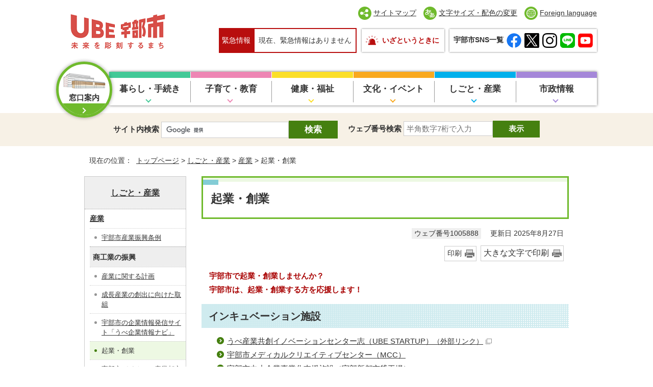

--- FILE ---
content_type: text/html
request_url: https://www.city.ube.yamaguchi.jp/machizukuri/sangyou/kigyou/index.html
body_size: 27200
content:
<!DOCTYPE html>
<html lang="ja">
<head prefix="og: http://ogp.me/ns# fb: http://ogp.me/ns/fb# article: http://ogp.me/ns/article#">
<!-- Google tag (gtag.js) -->
<script async src="https://www.googletagmanager.com/gtag/js?id=G-MQ7YJCEC6S"></script>
<script>
window.dataLayer = window.dataLayer || [];
function gtag(){dataLayer.push(arguments);}
gtag('js', new Date());

gtag('config', 'G-MQ7YJCEC6S');
gtag('config', 'UA-5568274-1');
</script>
<meta charset="UTF-8">
<title>起業・創業｜宇部市公式ウェブサイト</title>
<meta name="keywords" content="山口県,宇部市">
<!--[if lt IE 9]>
<script type="text/javascript" src="../../../_template_/_site_/_default_/_res/js/html5shiv-printshiv.min.js"></script>
<![endif]-->
<meta property="og:title" content="起業・創業｜宇部市公式ウェブサイト">
<meta property="og:type" content="article">
<meta property="og:description" content="宇部市公式ウェブサイト">
<meta property="og:url" content="https://www.city.ube.yamaguchi.jp/machizukuri/sangyou/kigyou/index.html">
<meta property="og:image" content="https://www.city.ube.yamaguchi.jp/_template_/_site_/_default_/_res/images/sns/ogimage.png">
<meta property="og:site_name" content="宇部市公式ウェブサイト">
<meta property="og:locale" content="ja_JP">
<script src="../../../_template_/_site_/_default_/_res/js/jquery-3.5.1.min.js"></script>
<script type="text/javascript">
//<!--
var FI = {};
FI.jQuery = jQuery.noConflict(true);
FI.smpcss = "../../../_template_/_site_/_default_/_res/design/default_smp.css?a";
FI.ads_banner_analytics = true;
FI.open_data_analytics = true;
FI.pageid_search_analytics = true;
FI.file_data_analytics = true;
FI.open_new_window = true;
//-->
</script>
<script src="../../../_template_/_site_/_default_/_res/js/smp.js?a"></script>
<script src="../../../_template_/_site_/_default_/_res/js/common.js" defer></script>
<script src="../../../_template_/_site_/_default_/_res/js/pagetop_fade.js" defer></script>
<script src="../../../_template_/_site_/_default_/_res/js/over.js" async></script>
<script src="../../../_template_/_site_/_default_/_res/js/dropdown_menu.js" defer></script>
<script type="text/javascript">
//<!--
FI.bousai_info_data = {};
bousai_info = function(json) {
FI.bousai_info_data = json;
}
//-->
</script>
<script src="https://www.city.ube.yamaguchi.jp/bousai_info.js"></script>
<script src="../../../_template_/_site_/_default_/_res/js/saigai_info_link.js" type="text/javascript" defer></script>
<script src="../../../_template_/_site_/_default_/_res/js/init.js"></script>
<script src="../../../_template_/_site_/_default_/_res/js/fm_util.js" async></script>
<link id="cmncss" href="../../../_template_/_site_/_default_/_res/design/default.css?a" rel="stylesheet" type="text/css" class="pconly">
<link id="printcss" href="../../../_template_/_site_/_default_/_res/print_dummy.css" rel="stylesheet" type="text/css" class="pconly">
<script src="../../../_template_/_site_/_default_/_res/js/id.js" async></script>
<link id="bgcss" href="../../../_template_/_site_/_default_/_res/dummy.css" rel="stylesheet" type="text/css" class="pconly">
<script type="text/javascript">
//<!--
var bgcss1 = "../../../_template_/_site_/_default_/_res/a.css";
var bgcss2 = "../../../_template_/_site_/_default_/_res/b.css";
var bgcss3 = "../../../_template_/_site_/_default_/_res/c.css";
var bgcss4 = "../../../_template_/_site_/_default_/_res/dummy.css";
// -->
</script>
<link rel="apple-touch-icon-precomposed" href="../../../_template_/_site_/_default_/_res/images/apple-touch-icon-precomposed.png">
<link rel="shortcut icon" href="../../../_template_/_site_/_default_/_res/favicon.ico" type="image/vnd.microsoft.icon">
<link rel="icon" href="../../../_template_/_site_/_default_/_res/favicon.ico" type="image/vnd.microsoft.icon">
<script src="../../../_template_/_site_/_default_/_res/js/articleall.js"></script>
</head>
<body>
<noscript>
<p class="scriptmessage">当ホームページではjavascriptを使用しています。 javascriptの使用を有効にしなければ、一部の機能が正確に動作しない恐れがあります。お手数ですがjavascriptの使用を有効にしてください。</p>
</noscript>
<div id="wrapbg">
<div id="wrap">
<header id="headerbg" class="clearfix" role="banner">
<div id="blockskip" class="pconly"><a href="#HONBUN">エンターキーを押すと、ナビゲーション部分をスキップし本文へ移動します。</a></div>
<div id="header" class="clearfix">
<div id="tlogo" class="clearfix">
<p><a href="https://www.city.ube.yamaguchi.jp/"><img src="../../../_template_/_site_/_default_/_res/design/images/header/tlogo.png" alt="宇部市　緑と花と彫刻のまち" width="242" height="96"></a></p>
</div>
<div id="util">
<div id="util1">
<ul class="clearfix">
<li class="utilsitemap"><a href="../../../sitemap.html">サイトマップ</a></li>
<li class="utilfontsize pconly"><a href="../../../webguide/use/usability.html">文字サイズ・配色の変更</a></li>
<li class="utillang" lang="en"><a href="../../../webguide/foreignlanguage.html">Foreign language</a></li>
</ul>
</div>
<div id="util2">
<dl class="util2emergency">
<dt>緊急情報</dt>
<dd>現在、緊急情報はありません</dd>
</dl>
<p class="iza"><a href="../../../kurashi/iza/index.html">いざというときに</a></p>
<dl class="util2sns">
<dt>宇部市SNS一覧</dt>
<dd><a href="../../../shisei/kouhou/kouhou/1007816/index.html#group1"><img src="../../../_template_/_site_/_default_/_res/design/images/header/fb.png" alt="Facebook" width="29" height="29"></a></dd>
<dd><a href="../../../shisei/kouhou/kouhou/1007816/index.html#group2"><img src="../../../_template_/_site_/_default_/_res/design/images/header/tw.png" alt="twitter" width="29" height="29"></a></dd>
<dd><a href="../../../shisei/kouhou/kouhou/1007816/index.html#group3"><img src="../../../_template_/_site_/_default_/_res/design/images/header/insta.png" alt="instagram" width="29" height="29"></a></dd>
<dd><a href="../../../shisei/kouhou/kouhou/1007816/index.html#group4"><img src="../../../_template_/_site_/_default_/_res/design/images/header/line.png" alt="LINE" width="29" height="29"></a></dd>
<dd><a href="https://www.youtube.com/user/UbeCityOffice" target="_blank"><img src="../../../_template_/_site_/_default_/_res/design/images/header/yt.png" alt="YouTube" width="29" height="29"></a></dd>
</dl>
</div>
</div>
</div>
</header>
<hr class="hide">
<nav id="gnavibg" role="navigation" aria-label="メインメニュー">
<div id="gnavi">
<div class="madoguchi"><a href="../../../shisei/shiyakusho/index.html"><span>窓口案内</span></a></div>
<ul id="topscate" class="clearfix">
<li class="scate scate1">
<em class="tismenu pconly"><a href="javascript:void(0)" aria-expanded="false" aria-controls="list1">暮らし・手続き</a></em>
<div id="list1" class="navi" aria-hidden="true">
<div class="gnavilower clearfix">
<p class="gnavidetail"><a href="../../../kurashi/index.html">暮らし・手続き<span class="pconly">トップ</span></a></p>
<p class="gnaviclose pconly"><a href="javascript:void(0)">閉じる</a></p>
<!-- ▲▲▲ END gnavilower ▲▲▲ --></div>
<ul class="clearfix pconly">
<li><a href="/kurashi/iza/index.html">いざというときに</a></li>
<li><a href="/kurashi/bousai/index.html">防災・安全安心</a></li>
<li><a href="/kurashi/kokuminhogo/index.html">国民保護</a></li>
<li><a href="/kurashi/todokede/index.html">届出・証明書</a></li>
<li><a href="/kurashi/shizei/index.html">市税</a></li>
<li><a href="/kurashi/hoken/index.html">保険・年金</a></li>
<li><a href="/kurashi/gomi/index.html">ごみ・リサイクル</a></li>
<li><a href="/kurashi/sumai/index.html">住まい・生活環境・緑化</a></li>
<li><a href="/kurashi/gasgesui/index.html">水道・下水道</a></li>
<li><a href="/kurashi/kankyouhozen/index.html">環境対策</a></li>
<li><a href="/kurashi/iju/index.html">宇部移住計画</a></li>
<li><a href="/kurashi/koutsuuchuushajou/index.html">公共交通・駐車場</a></li>
<li><a href="/kurashi/kasoubochi/index.html">火葬場・墓地・その他</a></li>
<li><a href="/kurashi/shiminjinken/index.html">市民活動・ボランティア・人権</a></li>
<li><a href="/kurashi/kurashi_soudan/index.html">暮らしの相談</a></li>
</ul>
<!-- ▲▲▲ END list1 ▲▲▲ --></div>
<!-- ▲▲▲ END scate1 ▲▲▲ --></li>
<li class="scate scate2">
<em class="tismenu pconly"><a href="javascript:void(0)" aria-expanded="false" aria-controls="list2">子育て・教育</a></em>
<div id="list2" class="navi" aria-hidden="true">
<div class="gnavilower clearfix">
<p class="gnavidetail"><a href="../../../kosodate/index.html">子育て・教育<span class="pconly">トップ</span></a></p>
<p class="gnaviclose pconly"><a href="javascript:void(0)">閉じる</a></p>
<!-- ▲▲▲ END gnavilower ▲▲▲ --></div>
<ul class="clearfix pconly">
<li><a href="/kosodate/kosodateouen/index.html">子育て応援サイト</a></li>
<li><a href="/kosodate/kyouiku/index.html">教育</a></li>
</ul>
<!-- ▲▲▲ END list2 ▲▲▲ --></div>
<!-- ▲▲▲ END scate2 ▲▲▲ --></li>
<li class="scate scate3">
<em class="tismenu pconly"><a href="javascript:void(0)" aria-expanded="false" aria-controls="list3">健康・福祉</a></em>
<div id="list3" class="navi" aria-hidden="true">
<div class="gnavilower clearfix">
<p class="gnavidetail"><a href="../../../kenkou/index.html">健康・福祉<span class="pconly">トップ</span></a></p>
<p class="gnaviclose pconly"><a href="javascript:void(0)">閉じる</a></p>
<!-- ▲▲▲ END gnavilower ▲▲▲ --></div>
<ul class="clearfix pconly">
<li><a href="/kenkou/iryou/index.html">救急・医療</a></li>
<li><a href="/kenkou/1021917/index.html">新型コロナウイルス感染症関連情報</a></li>
<li><a href="/kenkou/kansenshouyobou/index.html">感染症予防</a></li>
<li><a href="/kenkou/1023369/index.html">予防接種</a></li>
<li><a href="/kenkou/kenkoushinsa/index.html">健康診査</a></li>
<li><a href="/kenkou/kenkouzukuri/index.html">健康づくり</a></li>
<li><a href="/kenkou/kenkouhoken/index.html">健康保険</a></li>
<li><a href="/kurashi/hoken/kaigohoken/index.html">介護保険</a></li>
<li><a href="/kenkou/shougaifukushi/index.html">障害者福祉</a></li>
<li><a href="/kenkou/koureifukushi/index.html">高齢者福祉</a></li>
<li><a href="/kenkou/sonota/index.html">生活支援・社会福祉</a></li>
</ul>
<!-- ▲▲▲ END list3 ▲▲▲ --></div>
<!-- ▲▲▲ END scate3 ▲▲▲ --></li>
<li class="scate scate4">
<em class="tismenu pconly"><a href="javascript:void(0)" aria-expanded="false" aria-controls="list4">文化・イベント</a></em>
<div id="list4" class="navi" aria-hidden="true">
<div class="gnavilower clearfix">
<p class="gnavidetail"><a href="../../../kyouyou/index.html">文化・イベント<span class="pconly">トップ</span></a></p>
<p class="gnaviclose pconly"><a href="javascript:void(0)">閉じる</a></p>
<!-- ▲▲▲ END gnavilower ▲▲▲ --></div>
<ul class="clearfix pconly">
<li><a href="/kyouyou/kankou/index.html">宇部観光情報</a></li>
<li><a href="/kyouyou/event/index.html">イベント</a></li>
<li><a href="/kyouyou/rekishi/index.html">歴史・文化財</a></li>
<li><a href="/kyouyou/choukoku/index.html">UBE現代日本彫刻展と彫刻</a></li>
<li><a href="/kyouyou/toshokan/index.html">宇部市立図書館</a></li>
<li><a href="/kyouyou/shakaikyouiku/index.html">生涯学習</a></li>
<li><a href="/kyouyou/bunka/index.html">文化・芸術</a></li>
<li><a href="/kyouyou/sports/index.html">スポーツ・レクリエーション</a></li>
<li><a href="/kyouyou/1004880.html">宇部市・宇部市教育委員会後援申請</a></li>
<li><a href="https://www.tokiwapark.jp/" target="_blank">ときわ公園公式サイト<img src="/_template_/_site_/_default_/_res/images/parts/newwin2.gif" alt="外部リンク・新しいウィンドウで開きます" width="12" height="11" class="external"></a></li>
<li><a href="https://www.tokiwapark.jp/zoo/" target="_blank">ときわ動物園公式サイト<img src="/_template_/_site_/_default_/_res/images/parts/newwin2.gif" alt="外部リンク・新しいウィンドウで開きます" width="12" height="11" class="external"></a></li>
<li><a href="https://www.tokiwapark.jp/museum/" target="_blank">ときわミュージアム公式サイト<img src="/_template_/_site_/_default_/_res/images/parts/newwin2.gif" alt="外部リンク・新しいウィンドウで開きます" width="12" height="11" class="external"></a></li>
<li><a href="https://sculpture-ubecity.com" target="_blank">宇部市野外彫刻展公式サイト<img src="/_template_/_site_/_default_/_res/images/parts/newwin2.gif" alt="外部リンク・新しいウィンドウで開きます" width="12" height="11" class="external"></a></li>
</ul>
<!-- ▲▲▲ END list4 ▲▲▲ --></div>
<!-- ▲▲▲ END scate4 ▲▲▲ --></li>
<li class="scate scate5">
<em class="tismenu pconly"><a href="javascript:void(0)" aria-expanded="false" aria-controls="list5">しごと・産業</a></em>
<div id="list5" class="navi" aria-hidden="true">
<div class="gnavilower clearfix">
<p class="gnavidetail"><a href="../../../machizukuri/index.html">しごと・産業<span class="pconly">トップ</span></a></p>
<p class="gnaviclose pconly"><a href="javascript:void(0)">閉じる</a></p>
<!-- ▲▲▲ END gnavilower ▲▲▲ --></div>
<ul class="clearfix pconly">
<li><a href="/machizukuri/koyou/index.html">雇用・労働</a></li>
<li><a href="/machizukuri/toshikeikaku/index.html">都市計画・景観・緑化</a></li>
<li><a href="/kurashi/sumai/dourokasen/index.html">道路・河川</a></li>
<li><a href="/kurashi/gasgesui/index.html">上下水道</a></li>
<li><a href="/machizukuri/kenchiku/index.html">建築・開発・土地</a></li>
<li><a href="/machizukuri/sangyou/index.html">産業</a></li>
<li><a href="/machizukuri/chuusankan/index.html">山暮らしの魅力　中山間地域（船木・万倉・吉部・厚東・二俣瀬・小野）</a></li>
<li><a href="/machizukuri/boshuu/index.html">募集・入札・契約</a></li>
<li><a href="/machizukuri/honchousha/index.html">本庁舎建設への取組</a></li>
</ul>
<!-- ▲▲▲ END list5 ▲▲▲ --></div>
<!-- ▲▲▲ END scate5 ▲▲▲ --></li>
<li class="scate scate6">
<em class="tismenu pconly"><a href="javascript:void(0)" aria-expanded="false" aria-controls="list6">市政情報</a></em>
<div id="list6" class="navi" aria-hidden="true">
<div class="gnavilower clearfix">
<p class="gnavidetail"><a href="../../../shisei/index.html">市政情報<span class="pconly">トップ</span></a></p>
<p class="gnaviclose pconly"><a href="javascript:void(0)">閉じる</a></p>
<!-- ▲▲▲ END gnavilower ▲▲▲ --></div>
<ul class="clearfix pconly">
<li><a href="/shisei/shoukai/index.html">シティプロモーション</a></li>
<li><a href="/shisei/shichou/index.html">ようこそ 市長室へ</a></li>
<li><a href="/shisei/1006704/index.html">市議会</a></li>
<li><a href="/shisei/keikaku/index.html">計画・施策</a></li>
<li><a href="/shisei/zaisei/index.html">財政</a></li>
<li><a href="/shisei/toukei/index.html">統計</a></li>
<li><a href="/shisei/jouhoukoukai/index.html">情報公開・個人情報保護・公文書</a></li>
<li><a href="/shisei/senkyo/index.html">選挙</a></li>
<li><a href="/shisei/kouhou/index.html">広報・広聴</a></li>
<li><a href="/shisei/shokuin/index.html">職員募集・人事・給与</a></li>
<li><a href="/shisei/kansa/index.html">監査</a></li>
<li><a href="/shisei/gappei/index.html">合併</a></li>
<li><a href="/shisei/online_service/index.html">オンラインサービス</a></li>
<li><a href="/shisei/1009210.html">宇部市条例規程類集</a></li>
<li><a href="/shisei/hojyojyosei/index.html">補助金・助成金</a></li>
<li><a href="/shisei/shiyakusho/index.html">窓口案内</a></li>
<li><a href="/shisei/1023086/index.html">戦災・平和</a></li>
</ul>
<!-- ▲▲▲ END list6 ▲▲▲ --></div>
<!-- ▲▲▲ END scate6 ▲▲▲ --></li>
<!-- ▲▲▲ END topscate ▲▲▲ --></ul>
</div>
</nav>
<hr class="hide">
<div id="sitesearchbg">
<div id="sitesearchinner">
<div id="sitesearch">
<form role="search" id="cse-search-box" name="cse-search-box" action="https://www.city.ube.yamaguchi.jp/result/site.html">
<label for="key">サイト内検索</label>
<input type="hidden" name="cx" value="001566811972593219612:0-wzfhc9swo">
<input type="hidden" name="ie" value="UTF-8">
<input type="text" name="q" size="20" id="key" value=""><input type="submit" value="検索" class="submit">
<script type="text/javascript" src="https://www.google.co.jp/coop/cse/brand?form=cse-search-box&lang=ja"></script>
</form>
<!-- ▲▲▲ END sitesearch ▲▲▲ --></div>
<div id="idsearch" class="clearfix">
<div class="navidetail">
<form name="idform" id="idform" action="idform" method="get">
<label for="kohoid">ウェブ番号検索</label>
<input type="text" maxlength="7" name="idtxt" value="" placeholder="半角数字7桁で入力" id="kohoid"><input type="submit" value="表示" id="idbtn">
</form>
<div id="idresult"></div>
</div>
</div>
<!-- ▲▲▲ END sitesearchinner ▲▲▲ --></div>
<!-- ▲▲▲ END sitesearchbg ▲▲▲ --></div>
<nav id="tpath" role="navigation" aria-label="現在の位置">
<p>現在の位置：&nbsp;
<a href="https://www.city.ube.yamaguchi.jp/">トップページ</a> &gt;
<a href="../../../machizukuri/index.html">しごと・産業</a> &gt;
<a href="../../../machizukuri/sangyou/index.html">産業</a> &gt;
起業・創業
</p>
</nav>
<hr class="hide">
<div id="pagebody" class="clearfix lnavileft">
<p class="skip"><a id="HONBUN">ここから本文です。</a></p>
<!-- main -->
<main id="page" role="main">
<article id="content">
<div id="voice">
<h1>起業・創業</h1>
<div class="box">
<p class="update">
<span class="idnumber">ウェブ番号1005888</span>　
更新日
2025年8月27日
</p>
<p class="printbtn pconly"><span class="print pconly"><a href="javascript:void(0);" onclick="print(); return false;">印刷</a></span><span class="printl"><a href="javascript:void(0);" onclick="printData(); return false;">大きな文字で印刷</a></span></p>
<!-- ▲▲▲ END box ▲▲▲ --></div>
<p>
<strong class="red">宇部市で起業・創業しませんか？<br>宇部市は、起業・創業する方を応援します！</strong>
</p>
<h2>インキュベーション施設</h2>
<ul class="objectlink">
<li><a href="https://ube-startup.com/" target="_blank">うべ産業共創イノベーションセンター志（UBE STARTUP）<span class="small">（外部リンク）</span><img src="../../../_template_/_site_/_default_/_res/images/parts/newwin1.gif" alt="新しいウィンドウで開きます" width="12" height="11" class="external"></a></li>
<li><a href="../../../machizukuri/sangyou/kougyou/1005978/1005984/index.html">宇部市メディカルクリエイティブセンター（MCC）</a></li>
<li><a href="../../../machizukuri/sangyou/kougyou/1005978/1005988/index.html">宇部市中小企業事業化支援施設（宇部新都市貸工場）</a></li>
<li><a href="https://www.iti-yamaguchi.or.jp/shien-centa/" target="_blank">新事業創造支援センター（山口県産業技術センター附属施設）<span class="small">（外部リンク）</span><img src="../../../_template_/_site_/_default_/_res/images/parts/newwin1.gif" alt="新しいウィンドウで開きます" width="12" height="11" class="external"></a></li>
</ul>
<h2>創業</h2>
<ul class="objectlink">
<li><a href="../../../machizukuri/sangyou/shougyou/1005960.html">宇部市の創業支援制度（「特定創業支援等事業」ページ内）</a></li>
<li><a href="../../../machizukuri/sangyou/shougyou/1005969.html">創業支援等事業計画</a></li>
<li><a href="../../../machizukuri/sangyou/kigyou/1005889.html">うべ起業サポートネットワーク</a></li>
</ul>
<h2>補助金</h2>
<ul class="objectlink">
<li><a href="../../../shisei/hojyojyosei/hojyojyosei_kojin/1009185.html">宇部市中心市街地建物リノベーション事業補助金</a></li>
</ul>
<h2>融資</h2>
<ul class="objectlink">
<li><a href="../../../machizukuri/sangyou/shougyou/1005907/1005920.html">宇部市事業資金融資制度</a></li>
</ul>
<h2>その他</h2>
<ul class="objectlink">
<li><a href="http://www.bm-ube.jp/" target="_blank">うべの企業情報発信サイト「うべ企業情報ナビ」<span class="small">（外部リンク）</span><img src="../../../_template_/_site_/_default_/_res/images/parts/newwin1.gif" alt="新しいウィンドウで開きます" width="12" height="11" class="external"></a></li>
<li><a href="https://mirasapo-plus.go.jp/" target="_blank">ミラサポplus(中小企業向け補助金・総合支援サイト）<span class="small">（外部リンク）</span><img src="../../../_template_/_site_/_default_/_res/images/parts/newwin1.gif" alt="新しいウィンドウで開きます" width="12" height="11" class="external"></a></li>
<li><a href="http://www.yamacci.or.jp/manage/expert/" target="_blank">山口エキスパートバンク事業（山口商工会議所）<span class="small">（外部リンク）</span><img src="../../../_template_/_site_/_default_/_res/images/parts/newwin1.gif" alt="新しいウィンドウで開きます" width="12" height="11" class="external"></a></li>
<li><a href="https://yorozu-yamaguchi.go.jp/index.html" target="_blank">山口県よろず支援拠点（やまぐち産業振興財団）<span class="small">（外部リンク）</span><img src="../../../_template_/_site_/_default_/_res/images/parts/newwin1.gif" alt="新しいウィンドウで開きます" width="12" height="11" class="external"></a></li>
</ul>
</div>
</article>
</main><!-- END main -->
<hr class="hide">
<nav id="lnavi" role="navigation" aria-labelledby="localnav">
<div id="menubg">
<div id="menu" class="articleall">
<h2 id="localnav" class="plus"><a href="../../../machizukuri/index.html">しごと・産業</a></h2>
<h3><a href="../../../machizukuri/sangyou/index.html">産業</a></h3>
<ul class="lmenu">
<li><a href="../../../machizukuri/sangyou/1018070.html">宇部市産業振興条例</a></li>
</ul>
<h4 class="separator">商工業の振興</h4>
<ul class="lmenu">
<li><a href="../../../machizukuri/sangyou/1013422/index.html">産業に関する計画</a></li>
<li><a href="../../../machizukuri/sangyou/1012402/index.html">成長産業の創出に向けた取組</a></li>
<li><a href="../../../machizukuri/sangyou/1005885.html">宇部市の企業情報発信サイト「うべ企業情報ナビ」</a></li>
<li class="choice" aria-current="page">起業・創業</li>
<li><a href="../../../machizukuri/sangyou/baiomasusangyou/index.html">宇部市バイオマス産業都市構想の推進</a></li>
<li><a href="../../../machizukuri/sangyou/tyuusyoukigyou/index.html">中小企業</a></li>
<li><a href="../../../machizukuri/sangyou/kokorozashi/index.html">うべ産業共創イノベーションセンター　志（UBE STARTUP）</a></li>
<li><a href="../../../machizukuri/sangyou/shougyou/index.html">商業</a></li>
<li><a href="../../../machizukuri/sangyou/kougyou/index.html">工業</a></li>
<li><a href="../../../machizukuri/sangyou/1017479.html">うべ中小企業等DX研究会</a></li>
<li><a href="../../../kurashi/kankyouhozen/shouene/1002724/index.html">カーボンニュートラルの実現に向けた取組</a></li>
</ul>
<h4 class="separator">農林水産業の振興</h4>
<ul class="lmenu">
<li><a href="../../../machizukuri/sangyou/nougyou/index.html">農業</a></li>
<li><a href="../../../machizukuri/sangyou/seido/index.html">6次産業化・農商工連携</a></li>
<li><a href="../../../machizukuri/sangyou/ringyou/index.html">林業・森林保全</a></li>
<li><a href="../../../machizukuri/sangyou/yuugaityouzyuu/index.html">有害鳥獣対策</a></li>
<li><a href="../../../machizukuri/sangyou/suisangyou/index.html">水産業</a></li>
<li><a href="../../../machizukuri/sangyou/shijou/index.html">卸売市場</a></li>
</ul>
<h4 class="separator">雇用創造・企業誘致</h4>
<ul class="lmenu">
<li><a href="http://ube-sangyoudanchi.jp/" target="_blank">宇部市の産業団地<img src="../../../_template_/_site_/_default_/_res/images/parts/newwin2.gif" alt="外部リンク・新しいウィンドウで開きます" width="12" height="11" class="external"></a></li>
<li><a href="../../../machizukuri/sangyou/1015794/index.html">産業団地・サテライトオフィス</a></li>
</ul>
<h4 class="separator">支援・補助金</h4>
<ul class="lmenu">
<li><a href="../../../machizukuri/sangyou/sangyou_shien/index.html">産業に関する支援・補助金</a></li>
</ul>
</div>
</div>
</nav>
</div>
<hr class="hide">
<aside id="guidebg" role="complementary">
<div id="guide">
<p class="pagetop"><a href="#wrap"><img src="../../../_template_/_site_/_default_/_res/design/images/page/mark_pagetop.png" alt="ページの先頭へ" width="136" height="127"></a></p>
<ul>
<li><a href="javascript:history.back();" class="pageback">前のページへ戻る</a></li>
<li><a href="https://www.city.ube.yamaguchi.jp/" class="pagehome">トップページへ戻る</a></li>
</ul>
<div class="viewmode">
<dl>
<dt>表示</dt><dd>
<ul>
<li><a href="javascript:void(0)" id="viewmode_pc">PC</a></li>
<li><a href="javascript:void(0)" id="viewmode_smp">スマートフォン</a></li>
</ul>
</dd>
</dl>
</div>
</div>
</aside>
<hr class="hide">
<nav id="jssmpbtmnavi" class="smponly">
<ul>
<li id="jssmpbtmnavi01"></li>
<li id="jssmpbtmnavi02"></li>
</ul>
<!-- ▲▲▲ END jssmpbtmnavi ▲▲▲ --></nav>
<hr class="hide">
<footer role="contentinfo">
<div id="footerbg" class="clearfix">
<div id="footer" class="clearfix">
<h2>宇部市<span lang="en">UBE CITY</span></h2>
<div id="addinner" class="clearfix">
<div id="add">
<address>〒755-8601　<br class="smponly">宇部市常盤町一丁目7番1号</address>
<p>電話番号：0836-31-4111（代表)　<br class="smponly">法人番号：3000020352021</p>
</div>
<div id="popandadd" class="clearfix">
<div id="population">
<dl>
<dt>人口</dt>
<dd>154,307人</dd>
<dt>世帯</dt>
<dd>79,546世帯</dd>
</dl>
<p class="current">2025年12月末日現在</p>
</div>
<div id="addlink">
<ul>
<li><a href="../../../shisei/shiyakusho/index.html">市役所のご案内</a></li>
<li><a href="../../../shisei/shiyakusho/soshiki/index.html">組織の連絡先</a></li>
<li><a href="../../../shisei/shiyakusho/1008016/index.html">ご意見<br>お問い合わせ</a></li>
</ul>
</div>
</div>
<p class="policy"><a href="../../../webguide/sitepolicy/index.html">サイトポリシー</a></p>
</div>
<div id="copy">
<p lang="en">Copyright © UBE CITY. All Rights Reserved.</p>
</div>
</div>
</div>
</footer>
</div>
</div>
<!-- xmldata for linkcheck start
<linkdata>
<pageid>1005888</pageid>
<pagetitle>起業・創業</pagetitle>
<pageurl>https://www.city.ube.yamaguchi.jp/machizukuri/sangyou/kigyou/index.html</pageurl>
<device>p</device>
<groupid>a2210000</groupid>
<groupname>a2210000 産業政策課</groupname>
<linktitle></linktitle>
<linkurl></linkurl>
</linkdata>
xmldata for linkcheck end  -->
</body>
</html>


--- FILE ---
content_type: text/css
request_url: https://www.city.ube.yamaguchi.jp/_template_/_site_/_default_/_res/layout.css
body_size: 7499
content:
@charset "utf-8";
/*------------------------------------------------------------------------------
[1] レイアウト[ 配置 + 書式設定その他 ]
[2] 詳細デザイン
[3] 専用トップ　レイアウト
------------------------------------------------------------------------------*/
/*******************************************************************************
[1] レイアウト[ 配置 + 書式設定その他 ]
*******************************************************************************/
/*==============================================================================
	配置
==============================================================================*/
#wrap{
	margin:0px auto 0px auto;
	width:100%;
}
#headerbg,#topheaderbg{
	margin:0px;
	width:100%;
}
#header{
	margin:0px auto 0px auto;
	padding:10px 0px;
	width:950px;
	clear:both;
}
#gnavibg,#topgnavibg{
	margin:0px;
	width:100%;
}
#gnavi{
	margin:0px auto 0px auto;
	width:950px;
	clear:both;
}
#tpath{
	margin:13px auto 15px auto;
	padding:5px 10px 5px 10px;
	width:930px;
	clear:both;
}
#pagebody{
	margin:0px auto 0px auto;
	width:950px;
	clear:both;
}
#guidebg,#topguidebg{
	margin:0px;
	width:100%;
}
#guide{
	margin:0px auto 0px auto;
	padding:10px 0px;
	width:950px;
	clear:both;
}
#footerbg,#topfooterbg{
	margin:0px;
	width:100%;
}
#footer{
	margin:0px auto 0px auto;
	padding:10px 0px;
	width:950px;
	clear:both;
}
#lnavi{
	width:200px;
	float:left;
}
.lnaviright #lnavi{
	float:right;
}
.lnaviright #opendata #lnavi{
	float:left;
}
#content{
	width:720px;
	float:right;
}
.lnaviright #content{
	float:left;
}
#content2{
	margin-left:auto;
	margin-right:auto;
	width:950px;
	float:none;
}
#content3{
	margin:0px auto 0px auto;
	width:950px;
	clear:both;
}
main{
	display:block;
}
/*==============================================================================
	書式設定その他
==============================================================================*/
#wrap{
	font-size:95%;
}
#header{
	font-size:95%;
	text-align:left;
	line-height:1.5;
}
#tpath{
	font-size:95%;
	text-align:left;
	line-height:1.5;
}
#pagebody,#toppagebody{
	text-align:left;
	line-height:1.8;
}
#guide{
	font-size:95%;
	text-align:right;
	line-height:1.5;
}
#footer{
	font-size:95%;
	text-align:left;
	line-height:1.5;
}
#tlogo{
	text-align:left;
}
#util{
	text-align:right;
}
#lnavi{
	font-size:95%;
	line-height:1.5;	
}
#content,#content2,#content3{
	background:#FFFFFF;
}
/*******************************************************************************
[2] 詳細デザイン
*******************************************************************************/
/*==============================================================================
	ヘッダ site.cssに記載
==============================================================================*/
/*==============================================================================
	グローバルナビ
==============================================================================*/
#gnavi em{
	font-style:normal;
}
#gnavi ul{
	list-style-type:none;
}
#gnavi ul li{
	float:left;
	font-size:110%;
}
#gnavi ul li a{
	display:block;
	font-weight:bold;
	text-decoration:none;
}
#gnavi ul li img {
	vertical-align:bottom;
}
/*==============================================================================
	左メニュー
==============================================================================*/
#menu{
	margin-bottom:20px;
	background:#FFFFFF;
}
/*------------------------------------------------------------------------------
	見出しh2
------------------------------------------------------------------------------*/
#menu h2{
	font-size:110%;
	text-align:center;
}
#menu h2 a,#menu h2 span.h2span{
	display:block;
}
/*------------------------------------------------------------------------------
	リンクなし　セパレータ
------------------------------------------------------------------------------*/
#menu h3.separator{
	font-size:95%;
	font-weight:bold;
}
#menu h4.separator,#menu h5.separator,#menu h6.separator{
	font-size:100%;
	font-weight:bold;
}
#menu h5.separator{
	font-size:95%;
}
#menu h6.separator{
	font-size:90%;
}
/*------------------------------------------------------------------------------
	詳細メニュー　h3 h4 ul 同じリスト風デザイン
------------------------------------------------------------------------------*/
#menu h3,#menu h4{
	font-size:100%;
}
#menu h5{
	font-size:90%;
}
#menu h3 a,#menu h4 a,#menu h5 a{
	display:block;
}
#menu ul{
	margin:0px;
	font-size:100%;
	list-style-type:none;
}
#menu ul li a{
	display:block;
}
#menu ul li.choice a{
	padding:0px;
	background:none;
	display:inline;
	border:none;
}
/*------------------------------------------------------------------------------
	入れ子リスト
------------------------------------------------------------------------------*/
#menu ul.lmenu{
	font-size:90%;
	border-top:none;
	list-style-type:none;
}
#menu ul.lmenu li a{
	display:block;
}
#menu ul.lmenu li.choice a{
	padding:0px;
	background:none;
	display:inline;
	border:none;
}
/*==============================================================================
	ページ遷移　site.cssに記載
==============================================================================*/
/*==============================================================================
	フッタ
==============================================================================*/
address{
	font-style:normal;
}
/*******************************************************************************
[3] 専用トップ　レイアウト
*******************************************************************************/
/*==============================================================================
	汎用トップ
==============================================================================*/
#petit{
	margin:0px auto 0px auto;
	width:950px;
}
#ptopnavi{
	margin:0px 10px 10px 10px;
	width:930px;
}
#petitcontent{
	margin:0px;
	width:950px;
}
#petitcontent #content{
	margin:0px 0px 15px 0px;
	padding:0px;
	width:100%;
	float:none;
}
/*---　1列　------------------------------------------------------------------*/
#p1content{
	margin:0px 0px 0px 0px;
	width:950px;
}
#p1content .topics,#p1content .news{
	margin-left:10px;
	margin-right:10px;
}
/*---　2列　------------------------------------------------------------------*/
#plnavi{
	margin:0px 10px 0px 10px;
	width:200px;
	float:left;
	line-height:1.5;
}
#p2content{
	margin:0px 10px 0px 10px;
	float:right;
	width:700px;
}
.pnaviright #plnavi{
	float:right;
}
.pnaviright #p2content{
	float:left;
}
/*---　3列　------------------------------------------------------------------*/
#p3{
	float:left;
	width:720px;
}
#p3content{
	float:right;
	width:490px;
}
#prnavi{
	margin-right:10px;
	width:200px;
	float:right;
	line-height:1.5;
}
/*---　2列表 dl　-------------------------------------------------------------*/
#petit #content dl{
	width:95%;
}
#petit #content dt{
	width:25%;
}
#petit #content dd{
	width:70%;
}
/*==============================================================================
	サイトマップ
==============================================================================*/
#sitemap{
	margin:0px auto 0px auto;
	width:950px;
}


--- FILE ---
content_type: text/css
request_url: https://www.city.ube.yamaguchi.jp/_template_/_site_/_default_/_res/design/site.css?0120
body_size: 24789
content:
@charset "utf-8";
/*------------------------------------------------------------------------------
[1] レイアウト[ 配置 + 書式設定その他 ]
[2] 詳細デザイン
------------------------------------------------------------------------------*/
/*******************************************************************************
[1] レイアウト[ 配置 + 書式設定その他 ]
*******************************************************************************/
/*==============================================================================
	書式設定その他
==============================================================================*/
a{
	color:#333;
}
/*******************************************************************************
[2] 詳細デザイン
*******************************************************************************/
/*==============================================================================
	ヘッダ
==============================================================================*/
#header{
    padding: 15px 0px 15px 0px;
    width: 1060px;
}
#tlogo{
	width: 245px;
	float:left;
}
#tlogo img{
	vertical-align:bottom;
}
#tlogo h1,#tlogo p{
	float:left;
}
#util{
	width: 795px;
	float:right;
}
#util ul{
	display:inline-block;
	list-style-type: none;
}
#util li{
	display:inline-block;
}
#util img{
	vertical-align:middle;
}
/*------------------------------------------------------------------------------
	util1
------------------------------------------------------------------------------*/
.utilsitemap,.utilfontsize,.utillang{
    margin-left: 10px;
    padding-left: 30px;
    position: relative;
}
.utilsitemap::after,.utilfontsize::after,.utillang::after{
    margin-top: -13px;
    width: 26px;
    height: 26px;
    position: absolute;
    left: 0;
    top: 50%;
    content: "";
    background-repeat: no-repeat;
}
.utilsitemap::after{
    background: url("images/header/mark_sitemap.png");
}
.utilfontsize::after{
    background: url("images/header/mark_fontsize.png");
}
.utillang::after{
    background: url("images/header/mark_foreign.png");
}
/*------------------------------------------------------------------------------
	util2
------------------------------------------------------------------------------*/
#util2{
    margin-top: 19px;
    letter-spacing: -.4em;
}
#util2 > dl,
#util2 > p{
    margin-left: 10px;
    display: inline-block;
    vertical-align: middle;
    letter-spacing: normal;
}
/*	緊急情報
------------------------------------------------------------------------------*/
#util2 .util2emergency{
    border: 2px solid #B80E0E;
}
#util2 .util2emergency dt,
#util2 .util2emergency dd{
    padding: 12px 8px 12px 4px;
    display: inline-block;
}
#util2 .util2emergency dt{
    color: #fff;
    background-color: #B80E0E;
}
/*	いざという時に
------------------------------------------------------------------------------*/
#util2 > p a{
    padding: 12px 10px 12px 40px;
    display: block;
    background: url("images/header/mark_emer.png") no-repeat left 8px center;
    box-shadow: 0 0 3px rgba(10,10,10,0.6);
    font-weight: bold;
    color: #B80E0E;
    text-decoration: none;
}
/*	sns
------------------------------------------------------------------------------*/
#util2 .util2sns{
    padding:8px;
    letter-spacing: -.4em;
    box-shadow: 0 0 3px rgba(10,10,10,0.6);
}
#util2 .util2sns dt{
	font-weight:bold;
	display:inline-block;
    letter-spacing: normal;
}
#util2 .util2sns dd{
    display: inline-block;
    letter-spacing: normal;
}
#util2 .util2sns dd{
    margin-left: 6px;
}
/*==============================================================================
	緊急情報
==============================================================================*/
#kinkyu1 .container{
	width:1060px;
	margin:auto;
	text-align:left;
}
#kinkyubg{
    margin-top: 35px;
}
/*------------------------------------------------------------------------------
	重要なお知らせ
------------------------------------------------------------------------------*/
.kinkyu{
	margin:0px 0px 20px 0px;
	padding:0px 0px 0px 0px;
	background:#FFFFFF;
	border:2px solid #B80E0E;
}
.kinkyu.articleall2 .article{
	margin-top:10px;
}
.kinkyu h2{
	padding:8px 10px 8px 45px;
	position:relative;
	color:#FFFFFF;
	font-size:110%;
	background:#B80E0E;
}
.kinkyu.articleall2 h2 a.pmbtn{
	position:absolute;
	top:5px;
	left:5px;
}
.kinkyu.articleall2 h2 a.pmbtn img{
	vertical-align: bottom;
}
.kinkyu h3{
	margin:0px 12px 10px 12px;
	padding:8px 5px 4px 5px;
	background:#efefef;
	border-bottom:1px solid #B80E0E;
	font-size:100%;
}
.kinkyu p{
	padding:0px 15px 5px 15px;
}
.kinkyu ul{
	padding:0px 15px 5px 15px;
	list-style-type:none;
}
.kinkyu ul li{
	margin-bottom:10px;
	padding-left:15px;
	position: relative;
}
.kinkyu ul li::before{
	content:"";
	width: 0px;
	height:0px;
	position: absolute;
	left:0px;
	top:0.3em;
	border-style: solid;
	border-width: 5px 0 5px 8px;
	border-color: transparent transparent transparent #B80E0E;
}
/*	緊急ツイッター
------------------------------------------------------------------------------*/
.kinkyu#kinkyu-tw h2{
	margin:0px 0px 10px 0px;
	padding-left:10px;
}
/*------------------------------------------------------------------------------
	重要なお知らせ
------------------------------------------------------------------------------*/
.important{
	margin:0px 0px 20px 0px;
	padding:0px 0px 0px 0px;
	border: 2px solid #6FBA2C;
	background:#FFFFFF;
}
.important h2{
	margin:0px 0px 10px 0px;
	padding:8px 10px 8px 10px;
	font-size:110%;
	background: #B7DC95;
}
.important h3{
	margin:0px 12px 10px 12px;
	padding:8px 5px 4px 5px;
	background:#efefef;
	border-bottom:1px solid #6FBA2C;
	font-size:100%;
}
.important p{
	padding:0px 15px 5px 15px;
}
.important ul{
	padding:0px 15px 5px 15px;
	list-style-type:none;
}
.important ul li{
	margin-bottom:10px;
	padding-left:15px;
	position: relative;
}
.important ul li::before{
	content:"";
	width: 0px;
	height:0px;
	position: absolute;
	left:0px;
	top:0.3em;
	border-style: solid;
	border-width: 5px 0 5px 8px;
	border-color: transparent transparent transparent #6FBA2C;
}
/*==============================================================================
	グローバルナビ
==============================================================================*/
#topgnavibg{
	padding: 15px 0px 0px 0px;
}
#gnavibg{
	padding: 15px 0px 0px 0px;
}
#gnavi{
    width: 1060px;
    position: relative;
    /* z-index: 9999; */
}
/*------------------------------------------------------------------------------
	窓口案内
------------------------------------------------------------------------------*/
#gnavi .madoguchi{
    position: absolute;
    left: 0;
    top: -20px;
    border-radius: 100%;
    box-shadow: 0 0 7px rgba(10,10,10,0.4);
    z-index:1;
}
#gnavi .madoguchi a{
    width: 110px;
    height: 110px;
    display: block;
    position: relative;
    background: url("images/top/madoguchi2.png") top 17px center no-repeat;
    background-color: #fff;
    border: 5px solid #6FBA2C;
    border-radius: 100%;
    overflow: hidden;
    box-sizing: border-box;
}
#gnavi .madoguchi span{
    margin-left: -2em;
    position: absolute;
    left: 50%;
    bottom: 23px;
    font-weight: bold;
}
#gnavi .madoguchi a::before{
    content: "";
    width: 100%;
    height: 23px;
    position: absolute;
    left: 0;
    bottom: 0;
    background-color: #6FBA2C;
}
#gnavi .madoguchi a::after{
    margin-left: -6px;
    width: 6px;
    height: 6px;
    display: block;
    left: 50%;
    bottom: 5px;
    position: absolute;
    content: "";
    border-top: 2px solid #fff;
    border-right: 2px solid #fff;
    -webkit-transform: rotate(45deg);
    transform: rotate(45deg);
}
/*------------------------------------------------------------------------------
	ナビ
------------------------------------------------------------------------------*/
#gnavibg #gnavi #topscate{
    margin-bottom: 15px;
}
#gnavi #topscate{
    margin-left: 105px;
    margin-bottom: 28px;
    display: flex;
    background-color: #fff;
    box-shadow: 0 0 5px rgba(10,10,10,0.6);
    letter-spacing: -.4em;
}
#gnavi #topscate > li{
    margin-left: 1px;
    width: 160px;
    display: inline-block;
    float: none;
    letter-spacing: normal;
    vertical-align: top;
}
#gnavi #topscate > li:first-child{
    margin-left: -1px;
}
#gnavi #topscate > li em{
    position: relative;
    display: block;
}
#gnavi #topscate > li em::after{
    margin-left: -6px;
    width: 6px;
    height: 6px;
    display: block;
    left: 50%;
    bottom: 7px;
    position: absolute;
    content: "";
    border-top: 2px solid #CCC;
    border-right: 2px solid #CCC;
    -webkit-transform: rotate(135deg);
    transform: rotate(135deg);
}
#gnavi #topscate > li em a{
    padding-top: 12px;
    padding-bottom: 22px;
    min-height: 65px;
    line-height: 1.2;
    display: block;
    background-color: #fff;
    border-top-width: 12px;
    border-top-color: #CCC;
    border-top-style: solid;
    box-sizing: border-box;
}
#gnavi #topscate > li:not(:first-child) em a{
    position: relative;
}
#gnavi #topscate > li:not(:first-child) em a::before{
    content:"";
    position: absolute;
    left: -1px;
    bottom: 6px;
    width: 1px;
    height: calc(100% - 12px);
    background-color: #999;
}
#gnavi #topscate > li:not(:first-child) em a::after{
    content:"";
    position: absolute;
}
#gnavi ul li a{
	display:block;
	font-weight:bold;
	text-decoration:none;
}
/*------------------------------------------------------------------------------
	ドロップダウンメニュー
------------------------------------------------------------------------------*/
#gnavi ul li .navi{
    padding: 15px;
    width: calc(100% - 104px);
    position: absolute;
    left: 104px;
    background: #fff;
    z-index: 2;
    box-sizing: border-box;
    box-shadow: 0 0 7px rgba(10,10,10,0.4);
}
/*	トップへのリンク／閉じるボタン
------------------------------------------------------------------------------*/
#topscate .navi .gnavilower p.gnavidetail{
	margin-bottom:20px;
	font-size: 120%;
	float:left;
	font-weight:  bold;
}
#topscate .navi .gnavilower p.gnavidetail a{
	padding:5px;
	background: transparent;
	display:block;
	text-decoration:underline;
}
#topscate .navi .gnavilower p.gnaviclose{
	float:right;
	font-size:95%;
	font-weight:normal;
}
#topscate .navi .gnavilower p.gnaviclose a{
	padding: 5px 5px 5px 30px;
	border:1px solid #999;
	display:block;
	background:#f3f2f4;
	text-decoration: none;
	line-height: 1.2;
	position:relative;
	font-weight: normal;
}
#topscate .navi .gnavilower p.gnaviclose a:before{
	content:"";
	position:absolute;
	display:inline-block;
	top:7px;
	left:13px;
	width:2px;
	height:15px;
	border:0;
	margin:0;
	padding:0;
	background-color:#666;
	-moz-transform:rotate(45deg);
	-webkit-transform:rotate(45deg);
	transform:rotate(45deg);
}
#topscate .navi .gnavilower p.gnaviclose a:after{
	content:"";
	position:absolute;
	display:inline-block;
	top:7px;
	left:13px;
	width:2px;
	height:15px;
	border:0;
	margin:0;
	padding:0;
	background-color:#666;
	-moz-transform:rotate(-45deg);
	-webkit-transform:rotate(-45deg);
	transform:rotate(-45deg);
}
/*	ドロップダウンメニューリスト
------------------------------------------------------------------------------*/
#gnavi .navi ul {
 	margin: 5px auto 0px auto;
 	width: 920px;
 	position: relative;
}
#gnavi .navi ul li{
	margin: 0px 20px 10px 0px;
	width: calc(100% / 4 - 20px);
	font-size: 90%;
	text-align: left;
}
#gnavi .navi ul li a{
	padding:5px 0px 5px 18px;
	box-sizing:border-box;
	text-decoration: underline;
	border:none;
	font-weight: normal;
	width:auto;
	background:transparent;
}
#gnavi .navi ul li a::before{
	content:none;
}
#gnavi .navi ul li {
	position: relative;
}
#gnavi .navi ul li:nth-child(4n+1) {
	clear: left;
}
#gnavi .navi ul li::after {
	display: block;
	content: "";
	position: absolute;
	top: 0.75em;
	left: 0;
	width: 8px;
	height: 8px;
	border-right: 2px solid #6D5B97;
	border-bottom: 2px solid #6D5B97;
	-webkit-transform: rotate(-45deg);
	transform: rotate(-45deg);
}
#gnavi .navi ul li a::after{
	background:none;
}
#gnavi ul li:nth-child(4) a{
	line-height:1.8;
}
/*	色
------------------------------------------------------------------------------*/
#gnavi #topscate > li:nth-of-type(1) em a,#gnavi #topscate > li:nth-of-type(1) em::after{
    border-color: #42C997;
}
#gnavi #topscate > li:nth-of-type(1) em:hover a,#gnavi #topscate > li:nth-of-type(1) em.choice a{
	background: #beeada;
}
#gnavi #topscate > li:nth-of-type(1) .navi ul li::after {
	border-right-color: #42C997;
	border-bottom-color: #42C997;
}
#gnavi #topscate > li:nth-of-type(2) em a,#gnavi #topscate > li:nth-of-type(2) em::after{
    border-color: #EE86B4;
}
#gnavi #topscate > li:nth-of-type(2) em:hover a,#gnavi #topscate > li:nth-of-type(2) em.choice a{
	background: #ffe1ee;
}
#gnavi #topscate > li:nth-of-type(2) .navi ul li::after {
	border-right-color: #EE86B4;
	border-bottom-color: #EE86B4;
}
#gnavi #topscate > li:nth-of-type(3) em a,#gnavi #topscate > li:nth-of-type(3) em::after{
    border-color: #FBDF29;
}
#gnavi #topscate > li:nth-of-type(3) em:hover a,#gnavi #topscate > li:nth-of-type(3) em.choice a{
	background: #fff3a7;
}
#gnavi #topscate > li:nth-of-type(3) .navi ul li::after {
	border-right-color: #FBDF29;
	border-bottom-color: #FBDF29;
}
#gnavi #topscate > li:nth-of-type(4) em a,#gnavi #topscate > li:nth-of-type(4) em::after{
    border-color: #F9A91F;
}
#gnavi #topscate > li:nth-of-type(4) em:hover a,#gnavi #topscate > li:nth-of-type(4) em.choice a{
	background: #ffdfa7;
}
#gnavi #topscate > li:nth-of-type(4) .navi ul li::after {
	border-right-color: #F9A91F;
	border-bottom-color: #F9A91F;
}
#gnavi #topscate > li:nth-of-type(5) em a,#gnavi #topscate > li:nth-of-type(5) em::after{
    border-color: #00B0EC;
}
#gnavi #topscate > li:nth-of-type(5) em:hover a,#gnavi #topscate > li:nth-of-type(5) em.choice a{
	background: #b4e9fb;
}
#gnavi #topscate > li:nth-of-type(5) .navi ul li::after {
	border-right-color: #00B0EC;
	border-bottom-color: #00B0EC;
}
#gnavi #topscate > li:nth-of-type(6) em a,#gnavi #topscate > li:nth-of-type(6) em::after{
    border-color: #A587D9;
}
#gnavi #topscate > li:nth-of-type(6) em:hover a,#gnavi #topscate > li:nth-of-type(6) em.choice a{
	background: #e6d7ff;
}
#gnavi #topscate > li:nth-of-type(6) .navi ul li::after {
	border-right-color: #A587D9;
	border-bottom-color: #A587D9;
}
/*==============================================================================
	検索
==============================================================================*/
#sitesearchbg{
	padding: 15px 0px;
	background:#f7f1e6;
}
#sitesearchinner{
	display: flex;
	justify-content: center;
	width:950px;
	margin:auto;
}
#sitesearch input{
	box-sizing: border-box;
	font-size:110%;
	vertical-align:middle;
}
#sitesearch label{
	font-weight:bold;
}
#sitesearch input#key{
	padding: 5px!important;
	width: 250px !important;
	height:auto!important;
	border: 1px solid #ccc!important;
	border-right: none;
	border-radius: 0px!important;
}
#sitesearch input.submit{
	padding: 5px 30px 5px 30px!important;
	color: #ffffff;
	font-weight: bold;
	background-color: #458010;
	border: 1px solid #458010!important;
	border-radius: 0px!important;
	text-align: center;
	-webkit-appearance:none;
}
/*	ページ番号検索
------------------------------------------------------------------------------*/
#sitesearchbg #idsearch{
	margin-left:20px;
}
#sitesearchbg #idsearch label{
	font-weight:bold;
}
#sitesearchbg #idsearch input[type="text"]{
	padding: 5px!important;
    height:auto!important;
    width: 175px!important;
    box-sizing: border-box;
	border: 1px solid #ccc!important;
    border-radius:0!important;
}
#sitesearchbg #idsearch input[type="submit"]{
	padding: 5px 30px 5px 30px!important;
    height:auto!important;
    box-sizing: border-box;
    border: none;
    color: #fff;
    background-color: #458010;
    border:1px solid #458010!important;
	font-weight: bold;
    border-radius:0!important;
}
#sitesearchbg #idresult p{
	margin-left: 123px;
	color:#B80E0E;
}
/*==============================================================================
	左メニュー
==============================================================================*/
#menu{
	width:198px;
	background:#FFFFFF;
	border:1px solid #CCC;
}
/*------------------------------------------------------------------------------
	見出しh2
------------------------------------------------------------------------------*/
#menu h2{
	background: #efefef;
}
#menu h2 a,#menu h2 span{
	padding:20px 5px 20px 5px;
	width:188px;
	display:block;
	color:#333333;
}
/* lang属性用 */
#menu h2 span.h2span span{
	padding:0px;
}
/*------------------------------------------------------------------------------
	リンクなし　セパレータ
------------------------------------------------------------------------------*/
#menu h3.separator{
	margin:0px;
	padding:10px 5px 8px 8px;
	width:185px;
	background:#EEEEEE;
	border-top:1px dotted #999;
}
#menu h4.separator,#menu h5.separator,#menu h6.separator{
	margin:0px 0px 0px 10px;
	padding:10px 5px 8px 6px;
	width:177px;
	background:#EEEEEE;
	border-top:1px dotted #999;
}
/*------------------------------------------------------------------------------
	詳細メニュー　h3 h4 ul 同じリスト風デザイン
------------------------------------------------------------------------------*/
#menu h3{
	margin:0px;
	background:#FFF;
	border-bottom:none;
}
#menu h4{
	margin:0px;
	font-weight:normal;
	background:#FFF;
	border-bottom:none;
}
#menu h5{
	margin-left:10px;
	font-weight:normal;
	background:#FFF;
	border-bottom:none;
}
#menu h3 a{
	padding:8px 5px 8px 10px;
	width:183px;
	border-top:1px dotted #999;
}
#menu h3 a:hover{
	color:#333333;
	background:#EDF8E3;
}
#menu h4 a{
	padding:8px 5px 8px 23px;
	width:170px;
	background:url(images/lnavi/mark_lnavi.png) no-repeat 10px 15px;
	border-top:1px dotted #999;
}
#menu h4 a:hover{
	color:#333333;
	background:#EDF8E3 url(images/lnavi/mark_lnavi_o.png) no-repeat 10px 15px;
}
#menu h5 a{
	padding:8px 5px 8px 23px;
	width:160px;
	background:url(images/lnavi/mark_lnavi.png) no-repeat 10px 15px;
	border-top:1px dotted #999;
}
#menu h5 a:hover{
	color:#333333;
	background:#EDF8E3 url(images/lnavi/mark_lnavi_o.png) no-repeat 10px 15px;
}
#menu ul{
	background:#FFF;
}
#menu ul li a{
	padding:8px 5px 8px 23px;
	width:170px;
	background:url(images/lnavi/mark_lnavi.png) no-repeat 10px 15px;
	border-top:1px dotted #CCC;
}
#menu ul li a:hover{
	color:#333333;
	background:#EDF8E3 url(images/lnavi/mark_lnavi_o.png) no-repeat 10px 15px;
}
#menu ul li.choice{
	padding:8px 5px 8px 23px;
	width:170px;
	display:block;
	color:#333333;
	background:#EDF8E3 url(images/lnavi/mark_lnavi_o.png) no-repeat 10px 15px;
	border-top:1px dotted #CCC;
}
/*------------------------------------------------------------------------------
	入れ子リスト
------------------------------------------------------------------------------*/
#menu ul.lmenu li{
	margin-left:10px;
}
#menu ul.lmenu li a{
	width:160px;
	background:url(images/lnavi/mark_slnavi.png) no-repeat 9px 15px;
	border-top:1px dotted #CCC;
	border-bottom:none;
}
#menu ul.lmenu li a:hover{
	color:#333333;
	background:#EDF8E3 url(images/lnavi/mark_slnavi_o.png) no-repeat 9px 15px;
}
#menu ul.lmenu li.choice{
	width:160px;
	display:block;
	color:#333333;
	background:#EDF8E3 url(images/lnavi/mark_slnavi_o.png) no-repeat 9px 15px;
	border-top:1px dotted #CCC;
	border-bottom:none;
}
/*==============================================================================
	ページ遷移
==============================================================================*/
#guide{
    margin-top:10px;
    width: 1060px;
    position: relative;
}
#guide ul,#guide ul li{
	display:inline;
}
/*------------------------------------------------------------------------------
	このページのトップへ
------------------------------------------------------------------------------*/
#guide p.pagetop{
    display: block;
    clear: both;
    text-align: right;
    position: fixed;
    right: 30px;
    bottom: 25px;
    z-index: 999999;
}
#guide p.pagetop a{
	padding-left:18px;
}
#guide p.pagetopnoscript{
    display: block;
    clear: both;
    text-align: right;
    position: fixed;
    right: 30px;
    bottom: 25px;
    z-index: 10000;
    line-height:0;
}
/*------------------------------------------------------------------------------
	ページ戻り
------------------------------------------------------------------------------*/
#guide ul li a.pageback{
	margin-right:15px;
	padding-left:25px;
	background:url(images/page/mark_pageback.svg) no-repeat left center;
}
#guide ul li a.pagehome{
	padding-left: 25px;
	background:url(images/page/mark_pagehome.svg) no-repeat left center;
}
/*------------------------------------------------------------------------------
	表示切替
------------------------------------------------------------------------------*/
#guide .viewmode{
	margin-left: 15px;
	display:inline;
	font-size:95%;
}
#guide .viewmode dl,#guide .viewmode dt,#guide .viewmode dd{
	display:inline-block;
}
#guide .viewmode dl:after{
	content:"";
	display:block;
	clear:both;
}
#guide .viewmode dl{
	background:#FFFFFF;
	overflow:hidden;
	vertical-align:middle;
}
#guide .viewmode dt{
	padding:11px 25px 9px 25px;
	display:inline-block;
    background-color: #B7DC95;
	border:1px solid #B7DC95;
    box-sizing: border-box;
	vertical-align:middle;
}
#guide .viewmode dd{
	vertical-align:middle;
}
#guide .viewmode ul{
    padding: 1px;
    display:table;
	border:1px solid #CCCCCC;
    border-left: none;
    box-sizing: border-box;
	list-style-type:none;
}
#guide .viewmode ul li{
    display: table-cell;
	text-align:center;
	white-space: nowrap;
}
#guide .viewmode dd a{
	padding:10px 15px 8px 15px;
	display:block;
    color: #333333;
    text-decoration: none;
}
#guide .viewmode #viewmode_pc{
	padding-left: 25px;
	padding-right: 25px;
}
#guide .viewmode #viewmode_smp{
	padding-left: 10px;
	padding-right: 10px;
    background-color: #EEEEEE;
}
/*==============================================================================
	フッタ
==============================================================================*/
#footerbg, #topfooterbg{
    padding: 0;
    width: 100%;
    background: url("images/footer/bg_map.png") no-repeat top right calc((100% - 1030px) / 2), url("images/footer/bg_city.png") no-repeat left calc((100% - 430px) / 2) bottom;
}
#footer{
	width:1060px;
	font-size:100%;
}
#footer h2{
    padding-top: 105px;
    width: 105px;
    float: left;
    font-size:200%;
    background: url("images/footer/flogo.png") top center no-repeat;
    background-size: 105px 91px;
    text-align:center;
}
#footer h2 span{
    margin-top: 0px;
    display: block;
    font-size: 45%;
    font-weight: normal;
    line-height:1.2;
}
#addinner{
    margin-left: 25px;
    float: left;
}
#addinner #popandadd{
    margin-top: 30px;
}
#addinner #popandadd #population{
    padding: 12px 15px 12px 15px;
    width: 295px;
    float: left;
    background-color: #EDF8E3;
    box-sizing: border-box;
}
#addinner #popandadd #population dt{
    clear: both;
    font-weight: bold;
}
#addinner #popandadd #population dt,
#addinner #popandadd #population dd{
    margin-top: 5px;
    float: left;
    display: inline-block;
}
#addinner #popandadd #population dd{
    margin-left: 10px;
}
#addinner #popandadd #population .current{
    clear: both;
    text-align: right;
}
#addinner #popandadd #addlink{
    margin-left: 20px;
    float: left;
}
#addinner #popandadd #addlink ul{
    list-style: none;
    display: flex;
}
#addinner #popandadd #addlink ul li{
    margin-left: 15px;
    width: 126px;
    min-height: 94px;
}
#addinner #popandadd #addlink ul li a{
    padding-top: 60px;
    padding-bottom: 5px;
    width: 100%;
    height: 100%;
    display: flex;
    line-height: 1.2;
    font-size:95%;
    flex-wrap: wrap;
    text-decoration: none;
    text-align: center;
    align-items: center;
    justify-content: center;
    box-sizing: border-box;
    box-shadow: 0 0 7px rgba(10,10,10,0.4);
}
#addinner #popandadd #addlink ul li:nth-of-type(1) a{
    background:#FFF url("images/footer/mark_guide.png") no-repeat top 8px center;
}
#addinner #popandadd #addlink ul li:nth-of-type(2) a{
    background:#FFF url("images/footer/mark_soshiki.png") no-repeat top 8px center;
}
#addinner #popandadd #addlink ul li:nth-of-type(3) a{
    background:#FFF url("images/footer/mark_toi.png") no-repeat top 8px center;
}
#addinner .policy{
    margin-top: 10px;
}
#copy{
    padding-top: 125px;
    margin:0px auto 0px auto;
    clear:both;
    font-size:85%;
    width: 1060px;
    text-align:center;
    box-sizing:border-box;
}

--- FILE ---
content_type: text/css
request_url: https://www.city.ube.yamaguchi.jp/_template_/_site_/_default_/_res/design/parts.css
body_size: 49717
content:
@charset "utf-8";
/*------------------------------------------------------------------------------
[1] 各種テンプレート
	汎用トップ
	イベント
	よくある質問
	施設
	画像リンク
	ごみカレンダー
	新着更新情報
	オープンデータ
[2] 共通スタイル
	3列横並びメニュー（汎用トップ / サイトマップ）
	サイドメニュー
	トピックス・新着更新情報
	広告欄（トップページ、汎用トップ）
	広告欄（画像リンク）
	スクロールメニュー（トップページ、汎用トップ）
	イベントカレンダー
	Googleカレンダー取込み
------------------------------------------------------------------------------*/
/*******************************************************************************
[1] 各種テンプレート
*******************************************************************************/
/*==============================================================================
	汎用トップ
==============================================================================*/
/*------------------------------------------------------------------------------
	上メニュー
------------------------------------------------------------------------------*/
/* 画像
------------------------------------------------------------------------------*/
#ptopnavi ul.imgnavi{
	list-style-type:none;
	clear:both;
}
#ptopnavi ul.imgnavi li{
	margin:0px 10px 10px 0px;
	float:left;
	display:inline;
}
/* テキスト
------------------------------------------------------------------------------*/
#ptopnavi ul.txtnavi{
	list-style-type:none;
	clear:both;
}
#ptopnavi ul.txtnavi li{
	margin:0px 10px 10px 0px;
	float:left;
	display:inline;
	overflow:hidden;
}
#ptopnavi ul.txtnavi li a{
	padding:13px 8px 13px 8px;
	min-width:120px;
	display:inline-block;
	font-weight:bold;
	color:#000001;
	background: #b7dc95;
	border-bottom: 2px solid #6fba2c;
	text-decoration:none;
}
#ptopnavi ul.txtnavi li a:hover{
	background: #daf3c3;
}
/*------------------------------------------------------------------------------
	中央
------------------------------------------------------------------------------*/
/* 基本エリア
------------------------------------------------------------------------------*/
#petit ul.objectlink:after{
	content:"";
	display:block;
	clear:both;
}
#petit ul.objectlink li.imglink{
	margin:0px 10px 10px 0px;
	float:left;
}
/*------------------------------------------------------------------------------
	色変更
------------------------------------------------------------------------------*/
/* 上メニュー（テキスト）の色変更(基本色/青/緑/ピンク/オレンジ)
------------------------------------------------------------------------------*/
.color1 #ptopnavi ul.txtnavi li a{
	background: #c5eaef;
	border-color: #83ccd5;
}
.color1 #ptopnavi ul.txtnavi li a:hover{
	background: #eaf9fb;
}
.color2 #ptopnavi ul.txtnavi li a{
	background: #ffe3e3;
	border-color: #e69898;
}
.color2 #ptopnavi ul.txtnavi li a:hover{
	background: #fff0f0;
}
.color3 #ptopnavi ul.txtnavi li a{
	background: #f3efc5;
	border-color: #ddd148;
}
.color3 #ptopnavi ul.txtnavi li a:hover{
	background: #f7f5e6;
}
.color4 #ptopnavi ul.txtnavi li a{
	background: #ffdcbf;
	border-color: #e99652;
}
.color4 #ptopnavi ul.txtnavi li a:hover{
	background: #f9ece1;
}
/* トピックス（基本色/青/緑/ピンク/オレンジ)
------------------------------------------------------------------------------*/
.color1 .topics ul li{
	background:url(images/parts/mark_topics_1.png) no-repeat 0px 5px;
}
.color2 .topics ul li{
	background:url(images/parts/mark_topics_2.png) no-repeat 0px 5px;
}
.color3 .topics ul li{
	background:url(images/parts/mark_topics_3.png) no-repeat 0px 5px;
}
.color4 .topics ul li{
	background:url(images/parts/mark_topics_4.png) no-repeat 0px 5px;
}
/* クラスsidelinkとbannertxtの色変更（基本色/青/緑/ピンク/オレンジ)
------------------------------------------------------------------------------*/
.color1 .sidelink h2{
	background: #c5eaef;
}
.color2 .sidelink h2{
	background: #ffe3e3;
}
.color3 .sidelink h2{
	background: #f3efc5;
}
.color4 .sidelink h2{
	background: #ffdcbf;
}
.color1 .sidelink h3{
	border-color: #83ccd5;
}
.color2 .sidelink h3{
	border-color: #e69898;
}
.color3 .sidelink h3{
	border-color: #ddd148;
}
.color4 .sidelink h3{
	border-color: #e99652;
}

.color1 .sidelink ul li{
	background-image:url(images/parts/mark_sidelink_1.png);
}
.color2 .sidelink ul li{
	background-image:url(images/parts/mark_sidelink_2.png);
}
.color3 .sidelink ul li{
	background-image:url(images/parts/mark_sidelink_3.png);
}
.color4 .sidelink ul li{
	background-image:url(images/parts/mark_sidelink_4.png);
}
.color1 .bannertxt ul li a{
	border-color: #83ccd5;
}
.color2 .bannertxt ul li a{
	border-color: #e69898;
}
.color3 .bannertxt ul li a{
	border-color: #ddd148;
}
.color4 .bannertxt ul li a{
	border-color: #e99652;
}
/* 下メニューの色変更(基本色/青/緑/ピンク/オレンジ)
------------------------------------------------------------------------------*/
.color1 .smenu li{
	background-image:url(images/parts/mark_smenu_1.png);
}
.color2 .smenu li{
	background-image:url(images/parts/mark_smenu_2.png);
}
.color3 .smenu li{
	background-image:url(images/parts/mark_smenu_3.png);
}
.color4 .smenu li{
	background-image:url(images/parts/mark_smenu_4.png);
}
.color1 .smenu li.list{
	background-image:url(images/parts/mark_folder_1.svg);
}
.color2 .smenu li.list{
	background-image:url(images/parts/mark_folder_2.png);
}
.color3 .smenu li.list{
	background-image:url(images/parts/mark_folder_3.png);
}
.color4 .smenu li.list{
	background-image:url(images/parts/mark_folder_4.png);
}
/* サムネイル */
#content3 .color1 ul li.thumbslist .thumbslink{
	background-image:url(images/parts/mark_smenu_1.png);
}
#content3 .color2 ul li.thumbslist .thumbslink{
	background-image:url(images/parts/mark_smenu_2.png);
}
#content3 .color3 ul li.thumbslist .thumbslink{
	background-image:url(images/parts/mark_smenu_3.png);
}
#content3 .color4 ul li.thumbslist .thumbslink{
	background-image:url(images/parts/mark_smenu_4.png);
}
#content3 .color1 ul li.thumbslist .list{
	background-image:url(images/parts/mark_folder_1.svg);
}
#content3 .color2 ul li.thumbslist .list{
	background-image:url(images/parts/mark_folder_2.png);
}
#content3 .color3 ul li.thumbslist .list{
	background-image:url(images/parts/mark_folder_3.png);
}
#content3 .color4 ul li.thumbslist .list{
	background-image:url(images/parts/mark_folder_4.png);
}
/* 見出し */
.color1 .smenu h2,
.color1 #secondlist ul li a,
.color1 #secondlist2 ul li a{
	border-top-color: #83ccd5;
	background: #c5eaef;
}
.color1 .smenu h2::after,
.color1 #secondlist ul li a::after,
.color1 #secondlist2 ul li a::after{
	background-color: #2e99a6;
}
.color2 .smenu h2,
.color2 #secondlist ul li a,
.color2 #secondlist2 ul li a{
	border-top-color: #e69898;
	background: #ffe3e3;
}
.color2 .smenu h2::after,
.color2 #secondlist ul li a::after,
.color2 #secondlist2 ul li a::after{
	background-color: #c56d6d;
}
.color3 .smenu h2,
.color3 #secondlist ul li a,
.color3 #secondlist2 ul li a{
	border-top-color: #ddd148;
	background: #f3efc5;
}
.color3 .smenu h2::after,
.color3 #secondlist ul li a::after,
.color3 #secondlist2 ul li a::after{
	background-color: #b9aa02;
}
.color4 .smenu h2,
.color4 #secondlist ul li a,
.color4 #secondlist2 ul li a{
	border-top-color: #e99652;
	background: #ffdcbf;
}
.color4 .smenu h2::after,
.color4 #secondlist ul li a::after,
.color4 #secondlist2 ul li a::after{
	background-color: #ea7a1e;
}
.color1 .smenu h2 a,
.color1 #secondlist ul li a,
.color1 #secondlist2 ul li a,
.color2 .smenu h2 a,
.color2 #secondlist ul li a,
.color2 #secondlist2 ul li a,
.color3 .smenu h2 a,
.color3 #secondlist ul li a,
.color3 #secondlist2 ul li a,
.color4 .smenu h2 a,
.color4 #secondlist ul li a,
.color4 #secondlist2 ul li a{
	color:#333333;
}
/* サムネイル＋概要文 */
.color1 #secondimg .smenu h2,.color1 #secondimg2 .smenu h2{
	background:url(images/parts/mark_smenu_1.png) no-repeat 8px 14px;
}

.color2 #secondimg .smenu h2,.color2 #secondimg2 .smenu h2{
	background:url(images/parts/mark_smenu_2.png) no-repeat 8px 14px;
}

.color3 #secondimg .smenu h2,.color3 #secondimg2 .smenu h2{
	background:url(images/parts/mark_smenu_3.png) no-repeat 8px 14px;
}

.color4 #secondimg .smenu h2,.color4 #secondimg2 .smenu h2{
	background:url(images/parts/mark_smenu_4.png) no-repeat 8px 14px;
}

/*==============================================================================
	イベント
==============================================================================*/
/*------------------------------------------------------------------------------
	イベント一覧
------------------------------------------------------------------------------*/
#content .eventlistbtn,#content2 .eventlistbtn{
	background-color: #EDF8E3;
    border-bottom: 2px solid #cccccc;
	border-radius:10px;
	width:90%;
	margin:50px auto;
}
#content .eventlistbtn a,#content2 .eventlistbtn a{
	display:block;
	padding:10px;
	text-align:center;
	text-decoration:none;
	font-weight: bold;
}
#content .eventlistbtn a span,#content2 .eventlistbtn a span{
	padding-left:30px;
	background:url(images/content/eventlistbtn.png) no-repeat left center;
}
/*------------------------------------------------------------------------------
	イベントカテゴリ
------------------------------------------------------------------------------*/
#content p.ecategory span{
	border:2px solid #6fba2c;
}
/*------------------------------------------------------------------------------
	開催エリアカテゴリ
------------------------------------------------------------------------------*/
#content p.areacategory span{
	background:#EEEEEE;
}
/*==============================================================================
	よくある質問
==============================================================================*/
#faq{
	margin:0px 10px 0px 10px;
}
/*------------------------------------------------------------------------------
	よくある質問トップページ
------------------------------------------------------------------------------*/
/*	検索
------------------------------------------------------------------------------*/
#faq .searchfaq{
	margin:0px 0px 20px 0px;
	padding:18px 20px 20px 20px;
	color:#333332;
	background: #edf8e3;
}
#faq .searchfaq h2{
	margin:0px 0px 10px 0px;
	font-size:120%;
	color:#333332;
}
#faq .searchfaq p{
	margin:0px 0px 10px 0px;
}
#faq .searchfaq form{
	margin-left:10px;
	font-size:100%;
}
#faq .searchfaq img{
	vertical-align:middle;
}
#faq .searchfaq label{
	margin-right:10px;
}
#faq .searchfaq input{
	margin:0px 3px 0px 0px;
	padding:4px 5px 4px 5px;
	vertical-align:middle;
	border:1px solid #CCCCCC;
	border-style:none;
	-webkit-appearance:none;
}
#faq .searchfaq input#key2{
	width:370px;
}
#faq .searchfaq input[type="submit"]{
	margin:0px;
	padding-left:15px;
	padding-right:15px;
	color:#FFFFF1;
	background: #458010;
}
/*	アクセスランキング
------------------------------------------------------------------------------*/
#faq .faqrank{
	margin:0px 0px 20px 0px;
	padding:1px 1px 0px 1px;
	border:1px solid #CCCCCC;
}
#faq .faqrank h2{
	margin:0px 0px 5px 0px;
	padding:10px 5px 6px 10px;
	font-size:120%;
	color:#333333;
	border-top: 5px solid #ffe400;
}
#faq .faqrank p{
	margin:0px 15px 15px 15px;
}
#faq .faqrank ol{
	margin:0px 10px 15px 40px;
}
#faq .faqrank ol li{
	margin:0px 0px 5px 0px;
}
/*	トピックス・新着情報
------------------------------------------------------------------------------*/
#faq .faqtopics{
	margin:0px 0px 20px 0px;
	padding:1px 1px 0px 1px;
	border:1px solid #CCCCCC;
}
#faq .faqtopics h2{
	margin:0px 0px 5px 0px;
	padding:10px 5px 6px 10px;
	font-size:120%;
	color:#333333;
	border-top: 5px solid #83ccd5;
}
#faq .faqtopics h3{
	margin:0px 5px 10px 5px;
	padding:5px 9px 5px 9px;
	font-size:100%;
	color:#333335;
	border-bottom: 1px solid #6fba2c;
}
#faq .faqtopics p{
	margin:0px 15px 15px 15px;
}
#faq .faqtopics ul{
	margin:0px 10px 15px 15px;
	list-style-type:none;
}
#faq .faqtopics ul li{
	margin-bottom:5px;
	padding-left:20px;
	background:url(images/content/mark_list.png) no-repeat 0px 5px;
}
/*	新着情報
------------------------------------------------------------------------------*/
#faq .news ul li span.newsli{
	width:710px;
}
/*	目的別に探す
------------------------------------------------------------------------------*/
#faq .faqlife{
	margin:0px 0px 20px 0px;
	padding:1px 1px 0px 1px;
}
#faq .faqlife h2{
	margin:0px 0px 5px 0px;
	padding:10px 5px 6px 10px;
	font-size:120%;
	color:#333333;
	background-color: #cfebef;
	border-top: 5px solid #83ccd5;
}
#faq .faqlife h3{
	margin:0px 5px 10px 5px;
	padding:5px 9px 5px 9px;
	font-size:100%;
	color:#333335;
	border-bottom: 1px solid #6fba2c;
}
#faq .faqlife p{
	margin:0px 15px 15px 15px;
}
#faq .faqlife ul{
	margin:0px 15px 15px 15px;
	list-style-type:none;
}
#faq .faqlife ul li{
	margin:0px 12px 10px 0px;
	float:left;
}
/*	カテゴリから探す
------------------------------------------------------------------------------*/
#faq .categoryfaq{
	margin:0px 0px 20px 0px;
	padding:1px 1px 0px 1px;
}
#faq .categoryfaq h2{
	margin:0px 0px 5px 0px;
	padding:10px 5px 6px 10px;
	font-size:120%;
	color:#333333;
	background-color: #cfebef;
	border-top: 5px solid #83ccd5;
}
#faq .categoryfaq>h3{
	margin:0px 5px 10px 5px;
	padding:5px 9px 5px 9px;
	font-size:100%;
	color:#333335;
	border-bottom: 1px solid #6fba2c;
}
#faq .categoryfaq>p{
	margin:0px 15px 15px 15px;
}
/*　第3階層表示　*/
#faq .categoryfaq .box{
	margin:0px 0px 0px 0px;
}
#faq .categoryfaq>.box .smenu{
	width:31.15%;
}
#faq .categoryfaq .smenu h3{
	margin-bottom:10px;
	padding:12px 5px 12px 10px;
	display:block;
	position: relative;
	box-sizing: border-box;
	font-size:110%;
	background: #edf8e3;
	border-top: 3px solid #6fba2c;
	border-bottom: 1px dotted #cccccc;
}
#faq .categoryfaq .smenu h3::before{
	position:absolute;
	left:0px;
	top:0px;
	height: 2px;
	content:"";
	width:100%;
	background-color: #fff;	
}
#faq .categoryfaq .smenu h3::after{
	position:absolute;
	left:0px;
	top: -1px;
	width:11px;
	height: 6px;
	content:"";
	background-color   : #83CCD5;	
}
#faq .categoryfaq .smenu h3 a{
	color:#333334;
}
/*　第3階層非表示　*/
#faq #faqlist ul{
	margin:0px 13px 20px 15px;
	list-style-type:none;
}
#faq #faqlist ul li{
	margin:0px 5px 5px 5px;
	width:29.95%;
	float:left;
	padding-left:20px;
	background:url(images/parts/mark_smenu.png) no-repeat 0px 4px;
}
#faq #faqlist ul li:nth-child(3n+1){
	clear:both;
}
/*　リスト画像下　*/
#faq #secondimg .smenu h3{
	margin-bottom:5px;
	padding:10px 5px 8px 25px;
	display:block;
	font-size:110%;
	color:#333333;
	background:url(images/parts/mark_smenu.png) no-repeat 8px 14px;
	border:none;
	text-align:left;
	line-height:1.5;
	text-decoration:underline;
}
#faq #secondimg .smenu h3::before,
#faq #secondimg .smenu h3::after{
	content: none;
}
#faq #secondimg .smenu h3 img.externall{
	margin:0px auto 6px 5px;
}
/*　リスト画像横（リスト画像無し）　*/
#faq ul.listlink2{
	margin-bottom:15px;
	margin-left:25px;
	clear:both;
	list-style-type:none;
	list-style-position:outside;
}
#faq ul.listlink2:after{
	content:"";
	display:block;
	clear:both;
}
#faq ul.listlink2 li{
	margin-bottom:10px;
	margin-right:15px;
	padding-left:25px;
	width:44.7%;
	float:left;
	background:url(images/parts/mark_smenu.png) no-repeat 5px 5px;
}
#faq ul.listlink2 li:after{
	content:"";
	display:block;
	clear:both;
}
#faq ul.listlink2 li span{
	font-size:90%;
	line-height:1.5;
}
/* リスト画像横（リスト画像有り）　*/
#faq ul li.thumbslist{
	margin-bottom:5px;
	padding-left:4px;
	width:47%;
	background:none;
}
#faq ul li.thumbslist .thumbslink{
	padding-left:20px;
	font-size:105%;
	background:url(images/parts/mark_smenu.png) no-repeat 0px 5px;
}
#faq ul li.thumbslist img{
	margin-bottom:15px;
	margin-right:10px;
	float:left;
}
#faq ul li.thumbslist img.external{
	margin:0px 0px 0px 5px;


	float:none;
}
/*------------------------------------------------------------------------------
	よくある質問詳細ページ
------------------------------------------------------------------------------*/
#content p.faqtitle{
	margin-left:0px;
	margin-right:0px;
}
#content p.faqtitle span.smallspan{
	font-size:75%;
	font-weight:normal;
}
#content h1.question{
	margin-bottom:14px;
	padding:10px 5px 10px 15px;
	font-size:110%;
	background:#EFEFEF none;
	border:none;
	border-top:1px dotted #999;
	border-bottom:1px dotted #999;
}
#content h1.question::before,
#content h1.question::after{
	content:none
}
#content h1.question span.q{
	margin:0px 20px 0px 0px;
	width: 5em;
	padding: 5px 10px;
	float:left;
	box-sizing:border-box;
	line-height:1.2;
	font-size:120%;
	display:block;
	background: #458010;
	color:#FFF;
	text-align:center;
}
#content h1.question span.qtitle{
	display:block;
	font-size:100%;
	font-weight:bold;
}
#content h2.answer{
	clear:both;
	border: 2px solid #6fba2c;
	margin: 0px 0px 15px 15px;
	width: 5em;
	padding: 5px 10px 3px 10px;
	box-sizing:border-box;
	line-height: 1.2;
	font-size: 125%;
	display:block;
	color: #333;
	background: #edf8e3;
	text-align:center;
}
/*==============================================================================
	施設
==============================================================================*/
#content ul.shisetsuicon,
#content2 ul.shisetsuicon{
	margin:0px;
	list-style-type:none;
}
#content ul.shisetsuicon li,
#content2 ul.shisetsuicon li{
	display:inline-block;
}
#content ul.shisetsuicon li::after,
#content2 ul.shisetsuicon li::after{
	content:none;
}
#content ul.shisetsuicon li img,
#content2 ul.shisetsuicon li img{
	margin:5px 5px 0px 0px;
	vertical-align:bottom;
}
/*==============================================================================
	画像リンク
==============================================================================*/
#content .photolist, #content2 .photolist{
	margin:0px 10px 0px 10px;
	clear:both;
}
#content .photolist:after, #content2 .photolist:after{
	content:"";
	display:block;
	clear:both;
}
#content .photolist p.imageleft, #content2 .photolist p.imageleft{
	margin:0px 20px 15px 0px;
	width:270px;
	float:left;
}
#content .photolist p.name, #content2 .photolist p.name{
	margin:0px 0px 5px 0px;
	padding:0px;
	width:calc(100% - 290px);
	float:left;
	font-size:110%;
	font-weight:bold;
}
#content .photolist p.extext, #content2 .photolist p.extext{
	margin:0px 0px 0px 0px;
	padding:0px 0px 15px 0px;
	width:500px;
	float:left;
	font-size:90%;
	line-height:1.5;
}
/*==============================================================================
	ごみカレンダー
==============================================================================*/
/*　カレンダー
------------------------------------------------------------------------------*/
#content table.gomi td{
	padding:3px 5px 3px 5px;
	width:95px;
	font-size:95%;
	border:1px solid #CCC;
	vertical-align:top;
}
#content table.gomi th{
	width:97px;
	text-align:center;
	vertical-align:middle;
}
#content table.gomi th.gsun{
	width:70px;
	font-size:85%;
	color:#900;
	background:#FEEDED;
}
#content table.gomi td.gsun{
	width:auto;
}
#content table.gomi td.gsun span{
	font-size:75%;
}
#content table.gomi th.gsat{
	width:70px;
	background:#EDF3FE;
}
#content .gomi ul{
	margin:0px;
	padding:0px;
	list-style:none;
}
#content table.gomi td ul li{
	margin-bottom:0px;
	padding:0px 0px 6px 0px;
	line-height:1.4;
}
#content table.gomi td ul li::after{
	content:none!important;
}
#content table.gomi td ul li.gomiother{
	margin-left:20px;
	padding-left:0px;
	list-style-type:disc;
}
#content table.gomi td ul li img{
	padding-right:3px;
	vertical-align:middle;
}
#content table.gomi td strong{
	margin-bottom:5px;
	padding:0px 0px 0px 5px;
	display:block;
	font-size:130%;
	background:#EFEFEF;
	line-height:1.3;
}
#content table.gomi td.gsun strong{
	color:#900;
	background:#FEEDED;
}
#content table.gomi td.gsat strong{
	color:#069;
	background:#EDF3FE;
}
/*　詳細
------------------------------------------------------------------------------*/
#content .gomicity ul li{
	margin:0px 30px 10px 0px;
	width:28%;
	float:left;
}
#content .gomicity:after{
	content:"";
	display:block;
	clear:both;
}
img.gomiimg{
	vertical-align:middle;
	margin-right:5px;
}
/*==============================================================================
	オープンデータ
==============================================================================*/

/*==============================================================================
	開花情報
==============================================================================*/
/*------------------------------------------------------------------------------
　開花情報トップ
------------------------------------------------------------------------------*/
/*	開花情報
------------------------------------------------------------------------------*/
.flower .cols:nth-child(3n+1) {
	clear:both;
}
/*　新着、トピックス
------------------------------------------------------------------------------*/
#bloom .news,#bloom .topics{
	border:2px solid #F5C6CB;
}
#bloom .news h2,#bloom .topics h2{
	margin:1px 1px 10px 1px;
	background:#FFECEF;
	border:none;
}
#bloom .topics ul li{
	background:url(images/kaika/mark_topics.gif) no-repeat 2px 7px;
}
/*------------------------------------------------------------------------------
　開花情報マップ
------------------------------------------------------------------------------*/
/*	凡例
------------------------------------------------------------------------------*/
#flowermap .flowerstate1 ul li .long{
	line-height:1;
}
#flowermap .flowerstate1 ul li:nth-child(6n){
	clear:both;
}
/*------------------------------------------------------------------------------
　花一覧
------------------------------------------------------------------------------*/
#flowerlist p.flist a{
	padding-left:25px;
	width:165px;
	background:#F5C6CB url(images/kaika/flist.png) no-repeat 10px center;
}
/*------------------------------------------------------------------------------
　花リスト
------------------------------------------------------------------------------*/
#bloomlist ul li h3{
	padding-left:20px;
	background:url(images/kaika/bloom.png) no-repeat 0px 6px;
}
/*------------------------------------------------------------------------------
	検索結果（※上書き）
------------------------------------------------------------------------------*/
#content ul.osearchresult li{
	background:url(images/content/mark_list.png) no-repeat 2px 13px;
}
/*******************************************************************************
[2] 共通スタイル
*******************************************************************************/
/*==============================================================================
	3列横並びメニュー（汎用トップ / サイトマップ）
==============================================================================*/
/*------------------------------------------------------------------------------
	通常
------------------------------------------------------------------------------*/
.smenu{
	margin:0px 10px 15px 10px;
	padding:0px;
	width:calc((100% - 61px) / 3);
	float:left;
	display:inline;
	font-size:100%;
}
/* 2列のとき */
#p2content .smenu{
	width:30.4%;
}
#content2 .smenu2column .smenu,
.smenu2column .smenu,
#p2content .smenu2column .smenu,
#petit #p2content .smenu2column #secondimg2 .smenu,
#p2content .smenu2column #secondlist2 ul li{
	width:47.1%;
}
#petit #p2content .smenu2column #secondimg2 .smenu{
	box-sizing: border-box;
}
/* 3列のとき */
#p3content .smenu{
	width:45%;
}
/* 見出し
------------------------------------------------------------------------------*/
.smenu h2{
	margin-bottom:10px;
	padding:12px 5px 12px 10px;
	display:block;
	position: relative;
	box-sizing: border-box;
	font-size:110%;
	background: #edf8e3 url(images/parts/smenu_bg.png) repeat-x left bottom;
	border-top: 3px solid #6fba2c;
	border-bottom: 1px dotted #cccccc;
}
.smenu h2::before{
	position:absolute;
	left:0px;
	top:0px;
	height: 2px;
	content:"";
	width:100%;
	background-color: #fff;
}
.smenu h2::after{
	position:absolute;
	left:0px;
	top: -1px;
	width:11px;
	height: 6px;
	content:"";
	background-color   : #83CCD5;
}
.smenu h2 a{
	color:#333334;
}
.smenu h2.imglink{
	padding:0px;
	background:none !important;
	border:none;
}
.smenu h2.imglink::before,
.smenu h2.imglink::after{
	content:none;
}
/* 概要文、リンク
------------------------------------------------------------------------------*/
.smenu p{
	margin:0px 5px 10px 10px;
	font-size:95%;
	line-height:1.5;
}
.smenu ul{
	margin-bottom:20px;
	list-style-type:none;
}
.smenu ul li{
	padding: 8px 0px 7px 25px;
	background: url(images/parts/mark_smenu.png) no-repeat 5px 12px;
	border-bottom:1px dotted #9c9c9c;
	line-height:1.6;
}
.smenu ul li.list{
	background-image:url(images/parts/mark_smenu.png);
}
/*------------------------------------------------------------------------------
	汎用トップ　（第3階層非表示）
------------------------------------------------------------------------------*/
#secondlist ul li,#secondlist2 ul li{
	margin:0px 10px 30px 10px;
	padding:0px;
	width:31%;
	float:left;
	display:inline;
	font-size:100%;
}
#secondlist:after,#secondlist2:after{
	content:"";
	display:block;
	clear:both;
}
/* 2列のとき */
#p2content #secondlist2 ul li{
	width:30.4%;
}
/* 3列のとき */
#p3content #secondlist2 ul li{
	width:45%;
}
/* 見出し
------------------------------------------------------------------------------*/
#secondlist ul li a,
#secondlist2 ul li a{
	margin-bottom:10px;
	padding:12px 5px 12px 10px;
	display:block;
	position: relative;
	box-sizing: border-box;
	font-weight: bold;
	font-size:110%;
	background: #edf8e3 url(images/parts/smenu_bg.png) repeat-x left bottom;
	border-top: 3px solid #6fba2c;
	border-bottom: 1px dotted #cccccc;
}
#secondlist ul li a::before,
#secondlist2 ul li a::before{
	position:absolute;
	left:0px;
	top:0px;
	height: 2px;
	content:"";
	width:100%;
	background-color: #fff;
}
#secondlist ul li a::after,
#secondlist2 ul li a::after{
	position:absolute;
	left:0px;
	top: -1px;
	width:11px;
	height: 6px;
	content:"";
	background-color   : #83CCD5;
}

#secondlist ul li p,#secondlist2 ul li p{
	margin:0px 5px 10px 10px;
	font-size:95%;
	line-height:1.5;
}
/*------------------------------------------------------------------------------
	汎用トップ　（リンク＋概要文＋画像　リスト画像表示1）
------------------------------------------------------------------------------*/
#secondimg,
#secondimg2{
	text-align:center;
}
#secondimg:after,#secondimg2:after{
	content:"";
	display:block;
	clear:both;
}
#secondimg .smenu,#secondimg2 .smenu{
	margin:0px 10px 15px 10px;
	padding:2px;
	width:30.3%;
	float:left;
	display:inline;
	font-size:100%;
	border: 2px solid #cccccc;
	text-align:center;
	/*! box-sizing: border-box; */
}
/* 2列のとき */
#petit #p2content #secondimg2 .smenu{
	width:29.3%;
}
/* 3列のとき */
#petit #p3content #secondimg2 .smenu{
	width:44.2%;
}
/* 見出し
------------------------------------------------------------------------------*/
#secondimg h2,
#secondimg2 h2,
#secondimg p,
#secondimg2 p{
	text-align:left;
}
/*HTML5*/
#secondimg a,#secondimg2 a{
	display:block;
	text-decoration:none;
}
#secondimg .smenu a:hover,#secondimg2 .smenu a:hover{
	background: #f6f6f6;
}
#secondimg .smenu h2,#secondimg2 .smenu h2{
	margin-bottom:5px;
	padding:10px 5px 8px 25px;
	display:block;
	color:#333333;
	font-size:110%;
	background:url(images/parts/mark_smenu.png) no-repeat 8px 14px;
	border:none;
	text-align:left;
	line-height:1.5;
	text-decoration:underline;
}
#secondimg .smenu h2::before,
#secondimg2 .smenu h2::before,
#secondimg .smenu h2::after,
#secondimg2 .smenu h2::after{
	content: none;
}
#secondimg .smenu h2 img.external,#secondimg2 .smenu h2 img.external{
	margin:0px auto 6px 5px;
}
#secondimg .smenu p,#secondimg2 .smenu p{
	margin:0px 10px 0px 15px;
	padding-bottom:8px;
	color:#333333;
	text-align:left;
	line-height:1.5;
}
#secondimg .smenu p.smimg,#secondimg2 .smenu p.smimg{
	text-align:center;
}
#secondimg .smenu img,#secondimg2 .smenu img{
	margin:0px auto 12px auto;
	vertical-align:bottom;
}
/*------------------------------------------------------------------------------
	汎用トップ　（リンク＋概要文＋画像　リスト画像表示2）
------------------------------------------------------------------------------*/
#petit ul li.thumbslist .thumbslink{
	background:url(images/parts/mark_smenu.png) no-repeat 3px 5px;
}
#petit ul li.thumbslist .list{
	background-image:url(images/parts/mark_smenu.png);
}
/*==============================================================================
	サイドメニュー
==============================================================================*/
/*------------------------------------------------------------------------------
	テキストリンク・画像リンク、バナーテキストリンク
------------------------------------------------------------------------------*/
.sidelink{
	margin-bottom:20px;
}
.sidelink h2{
	margin-bottom:8px;
	padding:8px 5px 8px 5px;
	font-size:105%;
	color:#333334;
	background: #cfebef;
}
.sidelink h3{
	margin:0px 0px 10px 0px;
	padding:3px 5px 3px 5px;
	font-size:100%;
	border-bottom: 1px solid #6fba2c;
}
.sidelink p{
	padding:0px 5px 10px 5px;
}
/* テキストリンク
------------------------------------------------------------------------------*/
.sidelink ul{
	margin:0px 0px 15px 0px;
	list-style-type:none;
}
.sidelink ul li{
	margin-bottom:8px;
	padding-left:23px;
	background:url(images/parts/mark_sidelink.svg) no-repeat 5px 3px;
}
/* 画像リンク
------------------------------------------------------------------------------*/
.sidelink ul li.imglink{
	padding-left:0px;
	background:none;
}
/*------------------------------------------------------------------------------
	バナーテキストリンク
------------------------------------------------------------------------------*/
.bannertxt{
	margin-bottom:20px;
}
.bannertxt ul{
	list-style-type:none;
}
.bannertxt ul li{
	margin-bottom:8px;
	border: 1px solid #cccccc;
	overflow:hidden;
}
.bannertxt ul li a{
	padding:15px 10px 15px 10px;
	display:block;
	color:#000001;
	font-weight:bold;
	background: #f7f1e6;
	border-left: 4px solid #6fba2c;
	text-decoration:none;
}
.bannertxt ul li a:hover{
	background: #ffebc7;
}
.bannertxt ul li a span{
	margin-left:5px;
	font-weight:normal;
	font-size:70%;
}
/* 画像リンク
------------------------------------------------------------------------------*/
.bannertxt ul li.imglink,.bannertxt ul li.imglink a{
	padding:0px;
	background:none;
	border:none;
}
/*------------------------------------------------------------------------------
	テキスト素材
------------------------------------------------------------------------------*/
.materialtxt{
	margin-bottom:20px;
}
.materialtxt #reference,.materialtxt #pagequest{
	margin:0px;
	width:auto;
}
#plnavi #reference h2{
	padding: 8px;
	font-size: 105%;
}
#plnavi #reference p{
	margin: 0;
	padding: 10px;
	font-size:100%;
}
#plnavi #reference p.mail{
	padding-top: 0px;
}
#plnavi #reference ul {
    margin-left: 5px;
    padding-right: 5px;
}
#plnavi #reference ul li{
    list-style:none;
    position:relative;
}
#plnavi #reference ul li::after{
	width:8px;
	height:8px;
	position:absolute;
	top:20px;
	left:5px;
	content:'';
	background-color: #666;
}

#plnavi #reference a {
	display:block;
	margin-top:10px;
	padding: 10px 10px 10px 35px;
	position:relative;
	font-size: 90%;
	background-color: #EFEFEF;
	border-bottom: 2px solid #cccccc;
	border-radius: 5px;
	line-height:1.6;
}
#plnavi #reference a::before{
	content:url(images/content/mail.svg);
	position:absolute;
	top: 1em;
	left:10px;
}
#plnavi #reference a:hover{
	background-color:#f7f7f7;
}

/*==============================================================================
	トピックス
==============================================================================*/
.topics{
	margin-bottom:20px;
	border: 2px solid #cccccc;
}
.topics h2{
	margin:0px 0px 10px 0px;
	padding:3px 10px 3px 10px;
	font-size:110%;
	color:#333334;
	background: #f6f6f6 none;
	border:none;
	border-bottom: 1px dotted #cccccc;
}
.topics ul{
	margin:0px 10px 10px 15px;
	list-style-type:none;
}
.topics ul li{
	margin-bottom:5px;
	padding-left:20px;
	background:url(images/parts/mark_topics.png) no-repeat 0px 7px;
}
/*==============================================================================
	新着更新情報
==============================================================================*/
.news{
	margin-bottom:20px;
	border: 2px solid #cccccc;
}
.news h2{
	margin:0px 0px 10px 0px;
	padding:3px 10px 3px 10px;
	font-size:110%;
	color:#333334;
	background: #f6f6f6 none;
	border:none;
	border-bottom: 1px dotted #cccccc;
}
#content ul.newslist,
#content2 ul.newslist,
.news ul{
	margin:5px 10px 2px 10px;
	list-style-type:none;
	line-height:1.5;
}
#content ul.newslist li,
#content2 ul.newslist li,
.news ul li{
	margin-bottom:0px;
	padding:8px 0px 8px 0px;
	border-top:1px solid #CCCCCC;
}
#content ul.newslist li:first-child,
#content2 ul.newslist li:first-child,
.news ul li:first-child{
	border-top:none;
}
/*　新着更新情報テンプレート
------------------------------------------------------------------------------*/
#content ul.newslist,
#content2 ul.newslist{
	border-bottom:1px solid #CCCCCC;
}
/*　一覧
------------------------------------------------------------------------------*/
.news .newsdetail{
	margin-left: 15px;
	margin-right: 15px;
	border-top: 1px dotted #ccc;
	padding: 5px 0 5px 0;
	text-align: right;
}
.news .newsdetail a{
	padding-left: 22px;
	background: url(images/top/icon_list.png) no-repeat left center;
	display:inline-block;
}
/*　日付
------------------------------------------------------------------------------*/
#content ul.newslist li span.date,
#content2 ul.newslist li span.date,
.news ul li span.date{
	padding:5px 0px 8px 5px;
	box-sizing: border-box;
	float:left;
	width:150px;
}
/*　アイコン
------------------------------------------------------------------------------*/
#content ul.newslist li span.labelupdate,
#content2 ul.newslist li span.labelupdate,
.news ul li span.labelupdate{
	margin:5px 0px 0px 0px;
	float:left;
	width:45px;
	padding:2px 3px;
	display: inline-block;
	text-align: center;
	box-sizing: border-box;
	vertical-align:middle;
	background: #FFF;
	color:#000;
	border:1px solid #999;
	font-size: 80%;
	line-height:1.2;
}
#content ul.newslist li span.labelnew,
#content2 ul.newslist li span.labelnew,
.news ul li span.labelnew{
	margin:5px 0px 0px 0px;
	float:left;
	padding:2px 3px;
	display: inline-block;
	text-align: center;
	width:45px;
	box-sizing: border-box;
	vertical-align:middle;
	font-size: 80%;
	background: #EFEFEF;
	border: 1px solid #999;
	color:#000;
	line-height:1.2;
}
/*　リスト
------------------------------------------------------------------------------*/
#content ul.newslist li span.newsli,
#content2 ul.newslist li span.newsli,
.news ul li span.newsli{
	padding:5px 5px 8px 10px;
	box-sizing: border-box;
	float:left;
	width: calc(100% - 200px);
}
/*==============================================================================
	広告欄（トップページ、汎用トップ）
==============================================================================*/
#sad{
	margin:0px auto 20px auto;
	width:90%;
	clear:both;
	border:1px solid #CCC;
}
#sad h2{
	margin:0px 0px 8px 0px;
	padding:6px 10px 6px 14px;
	font-size:100%;
	background:#F7F7F7;
	border-top:1px solid #FFF;
	border-bottom:1px solid #CCC;
	text-align:left;
}
#sad p{
	margin:0px;
	padding:0px 10px 0px 14px;
	font-size:95%;
	text-align:left;
}
#sad ul{
	margin:10px 0px 0px 0px;
	list-style-type:none;
}
#sad ul li{
	margin:0px 0px 10px 14px;
	float:left;
	display:inline;
}
#lnavi #sad{
	width:100%;
}
#lnavi #sad ul li{
	margin:0px 0px 5px 0px;
	float:none;
	display:block;
	text-align: center;
}
/*==============================================================================
	広告欄（画像リンク）
==============================================================================*/
#sad ul.sadlist{
	margin:0px 0px 0px 0px;
	padding:15px 15px 0px 15px;
	display:block;
}
#sad ul.sadlist li{
	margin:0px 0px 15px 0px;
	float:none;
	clear:both;
	display:block;
}
#sad ul.sadlist li .sadimg{
	margin:0px 10px 0px 0px;
	float:left;
	display:inline;
}
/*==============================================================================
	スクロールメニュー（トップページ、汎用トップ）
==============================================================================*/
#pickup{
	margin:0px auto 20px auto;
	width:950px;
	text-align:center;
}
.main_view{
	width:950px;
	position:relative;
}
#pickup .window{
	width:950px;
	height:250px;
	overflow:hidden; /*--Hides anything outside of the set width/height--*/
	background:#FFFFFF;
}
#pickup .main{
	width:950px;
	height:250px;
	overflow:hidden; /*--Hides anything outside of the set width/height--*/
}
/*------------------------------------------------------------------------------
	停止・再生・番号ボタン共通
------------------------------------------------------------------------------*/
.main_view p.btn img,.main_view p.btn button,.main_view .paging li img{
	vertical-align:bottom;
}
/*　停止・再生ボタン
------------------------------------------------------------------------------*/
#pickup button{
	margin: 0px;
	padding: 0px;
	background: none;
	border: none;
	border-radius: 0px;
	-webkit-appearance: none;
	-moz-appearance: none;
	cursor:pointer;
}
#pickup p.btn{
	width:55px;
	position:absolute;
	z-index:200;
	overflow:hidden;
}
/*　番号ボタン
------------------------------------------------------------------------------*/
#pickup .paging{
	display:none;/*--Hidden by default, will be later shown with jQuery--*/
	position:absolute;
	z-index:100;
}
#pickup .paging ul{
	list-style:none;
	text-align:left;
}
#pickup .paging li{
	float:left;
}
#pickup .paging a{
	display:block;
	text-align:center;
}
/*------------------------------------------------------------------------------
	■スクロールメニュー【A】画像のみ
------------------------------------------------------------------------------*/
/*　メイン枠
------------------------------------------------------------------------------*/
#scroll_a.main_view{
	height:280px;
}
#scroll_a .main{
	position:absolute;
	top:0;
	left:0;
	background:#FFFFFF;
}
#scroll_a .main p.photoleft{
	width:950px;
	height:250px;
}
/*　詳しく見る
------------------------------------------------------------------------------*/
#scroll_a .more{
	padding:5px 8px 2px 10px;
	position:absolute;
	right:10px;
	bottom:10px;
	color:#333;
	font-size:85%;
	background:#FFFFFF;
	border:1px solid #CCCCCC;
	line-height:1.2;
}
#scroll_a a:hover .more{
	color:#FFFFFF;
	background:#000;
}
#scroll_a .photoleft a{
    background-color:#FFFFFF;
    display:block;
}
#scroll_a .photoleft a:hover img{
    filter: alpha(opacity=80);        /* ie lt 8 */
    -ms-filter: "alpha(opacity=80)";  /* ie 8 */
    -moz-opacity:0.8;                 /* FF lt 1.5, Netscape */
    -khtml-opacity: 0.8;              /* Safari 1.x */
    opacity:0.8;
    zoom:1;
}
/*　停止・再生ボタン
------------------------------------------------------------------------------*/
#scroll_a p.btn{
	left:0px;
	top:255px;
}
/*　番号ボタン
------------------------------------------------------------------------------*/
#scroll_a .paging{
	width:880px;
	left:65px;
	top:255px;
}
#scroll_a .paging li{
	margin:0px 5px 5px 0px;
}
/*------------------------------------------------------------------------------
	■スクロールメニュー【B】画像＋テキスト
------------------------------------------------------------------------------*/
/*　左のメイン枠
------------------------------------------------------------------------------*/
#scroll_b .main p.photoleft{
	width:570px;
	height:250px;
	float:left;
}
/*　右のテキスト枠
------------------------------------------------------------------------------*/
#scroll_b .main .imgtxt{
	padding:10px;
	width:330px;
	height:230px;
	float:right;
	text-align:left;
	line-height:1.6;
}
#scroll_b .main h2{
	margin:0px 0px 10px 0px;
	font-size:120%;
	text-align:left;
	line-height:1.4;
}
/*　停止・再生ボタン
------------------------------------------------------------------------------*/
#scroll_b p.btn{
	left:610px;
	bottom:10px;
}
/*　番号ボタン
------------------------------------------------------------------------------*/
#scroll_b .paging{
	width:260px;
	left:675px;
	bottom:10px;
}
#scroll_b .paging li{
	margin:5px 5px 0px 0px;
}
/*------------------------------------------------------------------------------
	■スクロールメニュー【D】静止画
------------------------------------------------------------------------------*/
#scroll_d .imagecenter{
	margin:0px auto 15px auto;
}
/*==============================================================================
	イベントカレンダー
==============================================================================*/
#eventjump ul li a{
	font-size:95%;
}
#eventjump ul li.elink{
	border-bottom:none;
	border:1px solid #CCC;
}
#eventjump ul li.elink a{
	background: #FFF;
	padding:0px;
}
#eventjump ul li.elink a::after{
	content:none;
}
#eventjump ul li.elink a img{
	vertical-align: bottom;
}
#eventjump ul li.ecalendar a{
	background-position: 5px 16px;
}
#eventsearch{
	border-right-color: #458010;
}
#esearchbox{
	background-color: #458010;
	background: rgba(69,128,16,0.8);
}
#esearch h2{
	border-bottom-color: #6fba2c;
}
#esearchbtn button{
	background-color: #458010;
}
#esearch .conditions h3{
	border-left-color:#0072b6;
}
#esearch .conditions label.keyword,#esearch .conditions legend{
	border-left-color: #6fba2c;
}
.eventsearch{
	background-color: #458010;
}
.eventclose{
	border-color: #6fba2c;
}
.eventclose a{
	color: #333333;
}
#ecalendar h2,
#eventcardbox h2{
	border-left-color: #6fba2c;
}
#eventcalendar .eventlist h2{
	background-color: #458010;
}
#eventcalendar .eventlist .lists{
	border-top-color: #458010;
}
#esearch{
	background-color: #edf8e3;
}
#eventcondition{
	background-color: #cfedf1;
}
#eventcalendar span.kaisaikikan{
	background-color:#d8f1fd;
}
#eventcalendar .moreevent a{
	background-color: #b7dc95;
}
/*==============================================================================
	Googleカレンダー取込み
==============================================================================*/
#wrapcal #content h1::before,
#wrapcal #content h1::after{
	content: none;
}
/*==============================================================================
	インスタグラム連携
==============================================================================*/
#content3 h1.h1img{
	text-align:center;
}
#content3 h1.h1img::before,
#content3 h1.h1img::after{
	content: none;
}
/*==============================================================================
	20200201　上書き
==============================================================================*/
.plus2 button {
	border: none;
	background:none;
}
.plus2 button img{
  display: block;
  margin: 0 0 0 auto;
}
#gomi .smenu {
    width: 47%;
}
.smenu {
  margin: 0px 10px 15px 10px;
  padding: 0px;
  float: left;
  display: inline;
  font-size: 100%;
}
/*==============================================================================
	特設サイト
==============================================================================*/
/*------------------------------------------------------------------------------
  背景
------------------------------------------------------------------------------*/
#wrap.sp #petit {
	position: relative;
}
#wrap.sp #petit::after{
	position: absolute;
	content:"";
	width:200px;
	height:350px;
	background:url(images/parts/left_bg.png) no-repeat;
	background-size:200px 350px;
	position:absolute;
	left:-250px;
	top:100px;
}
#wrap.sp #petit::before{
	position: absolute;
	content:"";
	width:200px;
	height:350px;
	background:url(images/parts/right_bg.png) no-repeat;
	background-size:200px 350px;
	position:absolute;
	right:-250px;
	top:100px;
}
/*------------------------------------------------------------------------------
  共通コンテンツ（カルーセル、トピックス、新着）
------------------------------------------------------------------------------*/
#wrap.sp #petit .topics,
#wrap.sp #petit .news,
#wrap.sp #petit #pickup{
	margin-bottom:50px;
}
/*  トピックス
------------------------------------------------------------------------------*/
#wrap.sp #petit .topics{
	border-color:#257F8A;
	margin-top: 50px;
}
#wrap.sp #petit .topics h2{
	color:#FFF;
	background: #257F8A;
	border-color:#257F8A;
}
#wrap.sp #petit .topics p{
	margin:15px 15px 10px 15px;
	background:url(images/parts/mark_topics_text.png) no-repeat left 2px;
	line-height: 1.3;
	background-size: 15px;
	padding-left: 25px;
}
#wrap.sp #petit .topics ul{
	margin-left:40px;
	margin-bottom:20px;
}
#wrap.sp #petit .topics ul li{
	margin-bottom:8px;
	border-bottom:none;
	background:url(images/parts/mark_topics_1.png) no-repeat left 8px;
}
/*  新着
------------------------------------------------------------------------------*/
#wrap.sp #petit .news ul li span.newsli{
	width: calc(100% - 155px);
}
/*  ページタイトル
------------------------------------------------------------------------------*/
#wrap.sp #content3 h1{
	border-color:#83CCD5;
}
#wrap.sp #content3 h1::before{
	background-color: #f0fbfc;
}
#wrap.sp #content3 h1::after{
	background-color   : #6FBA2C;
}
/*------------------------------------------------------------------------------
  アイコン+テキスト
------------------------------------------------------------------------------*/
.mainthumlinkbg{
  margin: 0 calc(50% - 50vw);
  width: 100vw;
  background:#f0fbfc;
  border-top:1px solid #cccccc;
  border-bottom:1px solid #cccccc;
}
.mainthumlinkbg:nth-of-type(2n){
  border-top:none;
}
.mainthumlink{
	margin:0px auto;
	padding-bottom: 20px;
	width:950px;
}
.mainthumlink h2{
	margin-bottom:30px;
	padding-top:30px;
	text-align:center;
	font-size: 160%;
	position:relative;
}
.mainthumlink h2::before{
	content:"";
	background:#83ccd5;
	position:absolute;
	width:150px;
	height:10px;
	border-radius:5px;
	left:calc((100% - 200px) / 2);
	top:-5px;
}
.mainthumlink ul{
	display: flex;
	list-style: none;
	flex-wrap: wrap;
}
.mainthumlink ul li{
	margin-right:20px;
	margin-bottom: 20px;
	width: calc((100% / 4) - 15px);
	background: #FFF;
	box-sizing: border-box;
}
.mainthumlink ul li:nth-child(4n){
	margin-right:0px;
}
.mainthumlink ul li a{
	padding: 10px 5px 15px 5px;
	display: block;
	text-align: center;
	height: 100%;
	width: 100%;
	line-height: 1.2;
	font-size:105%;
	font-weight: bold;
	position: relative;
	text-decoration: none;
	box-sizing: border-box;
	border:3px solid #83ccd5;
	box-shadow: 0px 8px 0px -4px rgba(0, 0, 0, 0.1);
}
.mainthumlink ul li a:hover{
	background:#FFFFF1;
	box-shadow:none;
}
.mainthumlink ul li a img{
	margin:0px auto 10px auto;
	display: block;
	vertical-align: bottom;
}
.mainthumlink ul li a img{
	margin:0px auto 5px auto;
	display: block;
	vertical-align: bottom;
}
.mainthumlink ul li a img.external{
	display: inline;
}
/*　緑の場合
------------------------------------------------------------------------------*/
.mainthumlinkbg.pick{
  background:#edf8e3;	
}
.mainthumlinkbg.pick h2::before{
	background:#6fba2c;
}
.mainthumlinkbg.pick ul li a{
	border:3px solid #6fba2c;
}
.mainthumlist{
	margin-bottom:20px;
	text-align: right;
}
.mainthumlist a{
	padding-left:23px;
	background: url(images/parts/mark_smenu_1.png) no-repeat left center;
}
.mainthumlinkbg.pick .mainthumlist a{
	background-image: url(images/parts/mark_smenu.png);
}
/*------------------------------------------------------------------------------
  テキスト
------------------------------------------------------------------------------*/
#maintextlink{
	margin-bottom:50px;
}
#maintextlink h2{
	margin-bottom:30px;
	padding-top:30px;
	text-align:center;
	font-size: 160%;
	position:relative;
}
#maintextlink h2::before{
	content:"";
	background:#f2f052;
	position:absolute;
	width:150px;
	height:10px;
	border-radius:5px;
	left:calc((100% - 200px) / 2);
	top:-5px;
}
#maintextlink ul{
	margin:0 0 0 0;
	display:-ms-flexbox;
	display:flex;
	-ms-flex-wrap:wrap;
	flex-wrap:wrap;
	font-size:100%;
	list-style-type:none;
	line-height:1.5;
}
#maintextlink ul li{
	margin:0 20px 20px 0px;
	width:calc(100% / 3 - 15px);
	display:-ms-flexbox;
	display:flex;
	align-items:center;
	box-sizing:border-box;
	background:#ffffff;
	border:1px solid #999999;
	position:relative;
}
#maintextlink ul li::before{
	content:"";
	position:absolute;
	left:0;
	top:0;
	width:15px;
	height:100%;
	background:#f2f052;
}
#maintextlink ul li:nth-child(3n){
	margin-right:0px;
}
#maintextlink ul li a{
	padding:15px 10px 15px 25px;
	width:100%;
	font-size:100%;
	box-sizing:border-box;
	height: 100%;
	align-items: center;
	display: flex;
	box-shadow:0px 0px 3px #666;
}
#maintextlink ul li a img.external{
	position:absolute;
	right:5px;
	bottom:5px;
}
#maintextlink ul li a:hover{
	background:#FFFFF1;
	box-shadow:none;
}

--- FILE ---
content_type: image/svg+xml
request_url: https://www.city.ube.yamaguchi.jp/_template_/_site_/_default_/_res/design/images/page/mark_pageback.svg
body_size: 105
content:
<svg xmlns="http://www.w3.org/2000/svg" width="17.848" height="17.206" viewBox="0 0 17.848 17.206"><defs><style>.a{fill:#6fba2c;}</style></defs><path class="a" d="M15.771,14.3a7.078,7.078,0,0,0-5.014-2.077H7.718V9.2L.192,16.858H10.757a2.46,2.46,0,0,1,0,4.92H0v4.631H10.757a7.091,7.091,0,0,0,5.014-12.1Z" transform="translate(0 -9.203)"/></svg>

--- FILE ---
content_type: application/javascript
request_url: https://www.city.ube.yamaguchi.jp/_template_/_site_/_default_/_res/js/smp.js?a
body_size: 18918
content:
//------------------------------------------------------------------------------
//	スマホ表示機能
//	Copyright (C) 2011 FUTUREINN CO., LTD. All Rights Reserved.
//------------------------------------------------------------------------------
//-------------------------------------------------
// ▼各種設定 変更可能エリア ここから
//-------------------------------------------------
FI.KEEP_DAYS = 100;								//クッキーの保存日数
//-------------------------------------------------
// ▲各種設定 変更可能エリア ここまで
//-------------------------------------------------
FI.sm = false;									//スマホ表示フラグ
FI.COOKIE_OPT ={ expires: FI.KEEP_DAYS, path: '/' };

	//ユーザーエージェントでスマホかどうかの判定 
	var agent = navigator.userAgent;
	if(agent.search(/iPhone/) != -1  || agent.search(/iPod/) != -1 || agent.search(/Android/) != -1){
		FI.sm = true;
	}

	(function(){
		var $ = FI.jQuery;
		
		/**
		 * jQuery Cookie plugin
		 *
		 * Copyright (c) 2010 Klaus Hartl (stilbuero.de)
		 * Dual licensed under the MIT and GPL licenses:
		 * http://www.opensource.org/licenses/mit-license.php
		 * http://www.gnu.org/licenses/gpl.html
		 * -------------------------------------------------
		 * 2011 jQuery.noConflict(true)するため、同じ名前空間に取込
		 *
		 */
		$.cookie = function (key, value, options) {
		    // key and at least value given, set cookie...
		    if (arguments.length > 1 && String(value) !== "[object Object]") {
		        options = $.extend({}, options);
		        if (value === null || value === undefined) {
		            options.expires = -1;
		        }
		        if (typeof options.expires === 'number') {
		            var days = options.expires, t = options.expires = new Date();
		            t.setDate(t.getDate() + days);
		        }
		        value = String(value);
		        return (document.cookie = [
		            encodeURIComponent(key), '=',
		            options.raw ? value : encodeURIComponent(value),
		            options.expires ? '; expires=' + options.expires.toUTCString() : '', // use expires attribute, max-age is not supported by IE
		            options.path ? '; path=' + options.path : '',
		            options.domain ? '; domain=' + options.domain : '',
		            options.secure ? '; secure' : ''
		        ].join(''));
		    }
		    // key and possibly options given, get cookie...
		    options = value || {};
		    var result, decode = options.raw ? function (s) { return s; } : decodeURIComponent;
		    return (result = new RegExp('(?:^|; )' + encodeURIComponent(key) + '=([^;]*)').exec(document.cookie)) ? decode(result[1]) : null;
		};
		//ここからオリジナル-----------------------------------------------------------------------------------

		// クッキーの内容を取得
		if($.cookie("view_mode") == "smp"){
			FI.sm = true;
		}else if($.cookie("view_mode") == "pc"){
			FI.sm = false;
		}

		$(function (){
			//「pconly」クラスのオブジェクトを削除
			if(FI.sm){
				//-------------------------------------------------

				//初期処理
				$('.pconly').each(function(){
						$(this).remove();
				});
				$('#viewmode_smp').attr('aria-current', 'page');
				$('#wrap').addClass('smpmode');

				//-------------------------------------------------
				//移動
				if($("#sitesearchbg").length){
					// スマホの場合は、#utilの下にsitesearchbgを表示
					$sitesearchbg = $('#sitesearchbg');
					$("#util").after($sitesearchbg);
				}
                if($("#topgnavibg").length){
					$gnavibg = $('#topgnavibg');
					$("#util1").after($gnavibg);
				}
                if($("#gnavibg").length){
					$gnavibg = $('#gnavibg');
					$("#util1").after($gnavibg);
				}
                if($(".madoguchi").length){
					$madoguchi = $('.madoguchi');
					$("#util1").after($madoguchi);
				}
                if($(".iza").length){
					$iza = $('.iza');
					$("#util1").after($iza);
				}
                if($(".saigai").length){
					$util2sns = $('.util2sns');
					$("#sitesearch").before($util2sns);
				}
                if($(".util2sns").length){
					$util2sns = $('.util2sns');
					$("#gnavibg").before($util2sns);
				}
                if($("#util2").length){
					$util2 = $('#util2');
					$("#header").after($util2);
				}
				//子育て
				if($("#wrap.kosodate .iza").length){
					$kosodateiza = $('.iza');
					$("#tlogo").after($kosodateiza);
				}
				if($("#wrap.kosodate #util1").length){
					$kosodateutil1 = $('#wrap.kosodate #util1');
					$("#topgnavibg,#gnavibg").after($kosodateutil1);
				}



				//-------------------------------------------------
				// 災害トップ
				if($('.saigai').length){
					//折りたたみ用の外枠、ボタン追加
					$('#util').wrap('<div id="smpmenu">').wrap('<div id="gnavismp" aria-hidden="true" class="clearfix">');
					$('<button class="hnmenu hnplus" aria-controls="gnavismp" aria-expanded="false"><span>メニュー</span></button>').insertBefore('#gnavismp');
					$('<button class="hnclose pconly">閉じる</button>').appendTo('#gnavismp');
	
					
					//折りたたみ処理
					$('#gnavismp').each(function() {
						hnFlg = false;
						var $this = $(this);
						var $ul = $('#gnavismp');
						var $button = $('#smpmenu .hnmenu');
						
						if($(this).children('*').hasClass("hnplus") ){
							$ul.hide();
							hnFlg = false;
						}
						//表示
						$button.click(function() {
							$('#smpmenu').toggleClass("choice");
							$('#smpmenu .hnmenu').toggleClass("hnplus").toggleClass("hnminus");
							hnFlg = !hnFlg;
							if(hnFlg){
								$("#smpmenu").css('width','100%');
								$("#smpmenu .hnmenu").attr('aria-expanded', 'true');
								$("#gnavismp").attr('aria-hidden', 'false');
								$("#smpmenu button span").text("閉じる");
							}else{
								$("#smpmenu button span").text("メニュー");
							}
							$ul.slideToggle('normal', function() {
								if(!hnFlg){
									$("#smpmenu").css('width','auto');
									$("#smpmenu .hnmenu").attr('aria-expanded', 'false');
									$("#gnavismp").attr('aria-hidden', 'true');
								}
							});
							return false;
						});
						
						//閉じるボタン押下
						$('.hnclose').click(function() {
							menuClose();
							$("#smpmenu button span").text("メニュー");
							return false;
						});
						
						//閉じる処理
						menuClose = function(){
							$ul.slideup
							
							$('#smpmenu').toggleClass("choice");
							$('#smpmenu .hnmenu').toggleClass("hnplus").toggleClass("hnminus");
							hnFlg = !hnFlg;
							$ul.slideToggle('normal', function() {
									$("#smpmenu").css('width','auto');
									$("#smpmenu .hnmenu").attr('aria-expanded', 'false');
									$("#gnavismp").attr('aria-hidden', 'true');
							});
						}
					});
				}

				//-------------------------------------------------
				// グローバルナビ ドロップダウンメニュー
				$(function(){
					if($('#jssmpbtmnavi').length){
						
						
						//--- ▼関数 ----------------------------
						//開閉時にクラスを追加・削除し、ウィンドウの高さで固定する
						bodyopen = function(){
							
							var h = window.innerHeight;
							
							if($("body").hasClass("open")){
								$("body").removeClass("open");
								$("body").removeAttr("style");
							}else{
								$("body").addClass("open");
								$("body").height(h);
							}
						}
						bodyclose = function(){
							$("body").removeClass("open");
							$("body").removeAttr("style");
						}
						
						//折りたたみを開いたときに高さを固定する
						gnavismpheight = function(){
							var h = window.innerHeight;
							var jbnh = $("#jssmpbtmnavi").outerHeight();
							$(".openmenu").css("height",h - jbnh);
							$(".openmenu").css("bottom",jbnh);
							
						}
						
						//ボトムナビの高さを［ウインドウサイズ］―［メニューボタン下部］までの距離にする
						// ロードとリサイズ時の処理
						$(window).on('load resize',function() {
							gnavismpheight();
						});

						//ボトムナビの外枠、ボタン追加
						$('#util').wrap('<div id="smpmenu" class="bmenu">').wrap('<div id="gnavismp" aria-hidden="true" class="clearfix openmenu">');
						$('<button class="hnmenu hnplus" aria-controls="gnavismp" aria-expanded="false"><span>メニュー</span></button>').insertBefore('#gnavismp');

						$('#topsearchbg , #sitesearchbg').wrap('<div id="smpmenup1" class="bmenu">').wrap('<div id="gnavismp1" aria-hidden="true" class="clearfix openmenu">');
						$('<button class="hnmenu hnplus" aria-controls="gnavismp1" aria-expanded="false"><span>検索</span></button>').insertBefore('#gnavismp1');

						//メニュー
						if($('#util').length){
							$smpmenu = $('#smpmenu');
							$('#smpmenu').appendTo("#jssmpbtmnavi01");
						}
						//検索
						if($('#topsearchbg , #sitesearchbg').length){
							var $topsitesearch = $('#topsitesearch').clone();
							$gnavismp1 = $('#gnavismp1');
							$topsitesearch.appendTo($gnavismp1);
							$smpmenup1 = $('#smpmenup1');
							$($smpmenup1).appendTo("#jssmpbtmnavi02");
						}
						
						//-------------------------------------------------
						//タブ利用
						var $tabs = $("#topsearchbg");
						$("#info h2").after($tabs);
						
						$tabs.each(function(){
							$tabs.tabs();
							
							$(this).find("#tmenu label").each(function(){
								$(this).addClass("hide");
							});	
						});
						//フッタにボトムナビの高さ分を挿入
						if($('#jssmpbtmnavi').length){
							var jbnh = $("#jssmpbtmnavi").outerHeight();
							$("footer").css("padding-bottom",jbnh);
						}
						
						//-------------------------------------------------
						//表示
						$('#smpmenu.bmenu , #smpmenup1.bmenu , #smpmenup2.bmenu').each(function(){
							var $bmenu = $(this).children('*').not('.bmenu .hnmenu');
							$bmenu.hide();
							$(this).toggleClass("pscatenone");
		
							//リンク名称を「閉じる」にする
							//メニュー名を記憶
							$smpmenutext = $("#smpmenu .hnmenu span").text();
							$smpmenup1text = $("#smpmenup1 .hnmenu span").text();
							$smpmenup2text = $("#smpmenup2 .hnmenu span").text();
							closeText = function(){
								if($("#smpmenu .choice").length){
									$("#smpmenu .hnmenu span").text("閉じる");
								}else{
									$("#smpmenu .hnmenu span").text($smpmenutext);
								}
								if($("#smpmenup1 .choice").length){
									$("#smpmenup1 .hnmenu span").text("閉じる");
								}else{
									$("#smpmenup1 .hnmenu span").text($smpmenup1text);
								}
								if($("#smpmenup2 .choice").length){
									$("#smpmenup2 .hnmenu span").text("閉じる");
								}else{
									$("#smpmenup2 .hnmenu span").text($smpmenup2text);
								}
							}

							//ボトムナビをクリックしたら
							$('.hnmenu',this).on('click', function() {
								$bmenu.slideToggle();
								$(this).toggleClass("choice");
								$(this).attr('aria-expanded', 'true');
								$(this).next().attr('aria-hidden', 'false');
								$(this).parents('.bmenu').toggleClass("pscatenone");

								bodyopen();
								closeText();
								
								//WAI-ARIA
								if(!$(this).hasClass("choice")){
									$(this).attr('aria-expanded', 'false');
									$(this).next().attr('aria-hidden', 'true');
								}

								//他を閉じる
								menuSwitch = function($id){
									if($('#' + $id + ' .hnmenu').hasClass('choice')){
										$('#' + $id).children('*').not('.bmenu .hnmenu').slideUp();
										$('#' + $id + ' .hnmenu').removeClass("choice");
										$('#' + $id + ' .hnmenu').attr('aria-expanded', 'false');
										$('#' + $id + ' .openmenu').attr('aria-hidden', 'true');

										bodyopen();
										closeText();
									}
								}
								//smpmenuをクリックしたときに他を閉じる
								$('#smpmenu .hnmenu').on('click', function() {
									menuSwitch("smpmenup1");
									menuSwitch("smpmenup2");
								});
								//smpmenup1をクリックしたときに他を閉じる
								$('#smpmenup1 .hnmenu').on('click', function() {
									menuSwitch("smpmenu");
									menuSwitch("smpmenup2");
								});
								//smpmenup2をクリックしたときに他を閉じる
								$('#smpmenup2 .hnmenu').on('click', function() {
									menuSwitch("smpmenu");
									menuSwitch("smpmenup1");
								});
							});

							//閉じるボタンを押したら閉じる
							$('.psclose, .hnclose').on('click', null, function() {
								bodyclose();
								$bmenu.slideUp();
								
								$(".bmenu .hnmenu").removeClass("choice");
								$(".bmenu .hnmenu").attr('aria-expanded', 'false');
								$(this).next().attr('aria-hidden', 'true');
								closeText();
							});
						});
						
						//ボトムナビ　開いたメニューの高さを固定
						gnavismpheight();

					}
				});
				
			//	//-------------------------------------------------
			//	// ▼ローカルナビ ドロップダウンメニュー
			//	$(function(){
			//		if($('#lnavi #menubg')){
			//			
			//			$('#lnavi #menubg').each(function() {
			//				var hnFlg = false;
			//				var $this = $(this);
			//				var $menu = $('#lnavi #menubg');
			//				var $button = $('#lnavi p a');
			//				
			//				if($(this).children('*').hasClass("hnplus") ){
			//					$menu.hide();
			//					hnFlg = false;
			//				}
			//				//表示
			//				$button.click(function() {
			//					$('#lnavi p').toggleClass("hnplus").toggleClass("hnminus");
			//					hnFlg = !hnFlg;
			//					if(hnFlg){
			//						$("#lnavi").css('width','100%');
			//					}
			//					$menu.slideToggle('normal', function() {
			//						if(!hnFlg){
			//							$("#lnavi").css('width','auto');
			//						}
			//					});
			//					return false;
			//				});
			//			});
			//		}
			//	});
			//	

				//-------------------------------------------------
				// カルーセルA　スマホの場合、高さ調整
				if($("#scroll_a").length){
					var mimgFlg = false;
					var orgWidth = 0;	//オリジナルの幅
					var orgHeight = $("#scroll_a .photoleft").height();	//オリジナルの高さ
					var windowWidth = 0;	//スマホウィンドウの幅
					var imgHeight = 0;	//新しく設定する高さ
					var btnHeight = 22;	//ボタンエリアの高さ
					
					if($("#petit").length){
						orgWidth = 950;		//汎用トップ
					}else{
						orgWidth = 665;		//トップ
					}
					
					var mimgheight = function(){
						if(!mimgFlg){

							windowWidth = $(window).width();

							//画像の高さを設定
							if(windowWidth < orgWidth){
								imgHeight = orgHeight * windowWidth / orgWidth;
							}else{
								imgHeight = orgHeight;
							}
							$('#scroll_a .photoleft').css("height",imgHeight);

							//ボタンの位置を設定
							if($("#scroll_a .btn").length){
								$("#scroll_a .btn , #scroll_a .paging").css("position","absolute");
								$("#scroll_a .btn , #scroll_a .paging").css("top",imgHeight);
								$("#scroll_a .paging").css("left",$("#scroll_a .btn").outerWidth(true));
							}
							if($("#scroll_a .paging").length){
								btnHeight = $("#scroll_a .paging").outerHeight(true);
							}else{
								btnHeight = 0;
							}
							$('#scroll_a').css("height",imgHeight+btnHeight);

							mimgFlg = true;
						}

					};
					
					mimgheight();
					
					$(window).on('orientationchange resize',function(){
						mimgFlg = false;
						mimgheight();
					});
				}

				//-------------------------------------------------
				// カルーセルB　スマホの場合、高さ調整
				if($("#scroll_b").length){

					var mimgFlg = false;
					var orgWidth = 0;	//オリジナルの幅
					var orgHeight = $("#scroll_b .photoleft").height();	//オリジナルの高さ
					var windowWidth = 0;	//スマホウィンドウの幅
					var imgHeight = 0;	//新しく設定する高さ
					var txtHeight = 0;
					var btnHeight = 22;	//ボタンエリアの高さ

					if($("#petit").length){
						orgWidth = 570;		//汎用トップ
					}else{
						orgWidth = 570;		//トップ
					}

					mimgheight = function(){
						if(!mimgFlg){

							var windowWidth = $(window).width();

							//画像の高さを設定
							if(windowWidth < orgWidth){
								imgHeight = orgHeight * windowWidth / orgWidth;
							}else{
								imgHeight = orgHeight;
							}
							$('#scroll_b .photoleft').css("height",imgHeight);

							$("#scroll_b .imgtxt").each(function(){
								if(txtHeight < $('#scroll_b .imgtxt').outerHeight(true)){
									txtHeight = $('#scroll_b .imgtxt').outerHeight(true);
								}
							});

							//テキストの位置を設定
							$("#scroll_b .imgtxt").css("position","absolute");
							$('#scroll_b .imgtxt').css("top",imgHeight);
							$('#scroll_b .imgtxt').css("left","0");

							//ボタンの位置を設定
							if ($("#scroll_b .main").length == 1){
								$("#scroll_b .btn , #scroll_b .paging").hide();
								btnHeight = 0;
							}else{
								$("#scroll_b .btn , #scroll_b .paging").css("position","absolute");
								$("#scroll_b .btn , #scroll_b .paging").css("top",imgHeight+txtHeight);
								$("#scroll_b .paging").css("left",$("#scroll_b .btn").outerWidth(true));
								$('#scroll_b .main').css("height",imgHeight+txtHeight);
							}
							
							if($("#scroll_b .paging").length){
								btnHeight = $("#scroll_b .paging").outerHeight(true);
							}else{
								btnHeight = 0;
							}
							$('#scroll_b .window').css("height",imgHeight+btnHeight+txtHeight);

							mimgFlg = true;
						}
					};
					
					mimgheight();
					
					$(window).on('orientationchange resize',function(){
						mimgFlg = false;
						mimgheight();
					});
				}



				//-------------------------------------------------
				// イベントカレンダー
				if($("#eventcalendar").length){
					
					//イベント検索ボタンを移動
					if($("#eventlink").length){
						// スマホの場合は、#eventcalendarの下に#eventlinkを表示
						$eventlink = $('#eventlink');
						$("h1").after($eventlink);
					}

				}

				//-------------------------------------------------
			}else{
				//PCのとき
				$('#viewmode_pc').attr('aria-current', 'page');
				$('.smponly').each(function(){
						$(this).remove();
				});
			}

			//「PC」クリックイベント
			$('#viewmode_pc').click(function(){
				$.cookie("view_mode","pc",FI.COOKIE_OPT);
				location.reload();
			});
			//「スマホ」クリックイベント
			$('#viewmode_smp').click(function(){
				$.cookie("view_mode","smp",FI.COOKIE_OPT);
				location.reload();
			});
		});
	})();
	if(FI.sm){
		document.write('<meta name="viewport" content="width=device-width,initial-scale=1.0,minimum-scale=1.0,maximum-scale=2.0,user-scalable=yes">');
		document.write('<link href="' + FI.smpcss + '" rel="stylesheet" type="text/css">');
	}


--- FILE ---
content_type: image/svg+xml
request_url: https://www.city.ube.yamaguchi.jp/_template_/_site_/_default_/_res/design/images/content/print.svg
body_size: 321
content:
<svg xmlns="http://www.w3.org/2000/svg" width="19.203" height="15.593" viewBox="0 0 19.203 15.593">
  <g id="print" transform="translate(0 -48.133)">
    <path id="パス_3385" data-name="パス 3385" d="M104.806,367.926H104.8v3.015a.584.584,0,0,0,.584.583h10.175a.584.584,0,0,0,.584-.583v-3.015H104.806Z" transform="translate(-100.866 -307.799)" fill="#757575"/>
    <rect id="長方形_3806" data-name="長方形 3806" width="8.971" height="0.6" transform="translate(5.109 50.407)" fill="#757575"/>
    <path id="パス_3386" data-name="パス 3386" d="M136.212,156.731H136.2v.625h8.971v-.625h-8.962Z" transform="translate(-131.094 -104.525)" fill="#757575"/>
    <path id="パス_3387" data-name="パス 3387" d="M16.2,54.127V48.133H3.006v5.994H0v7.2H3.011v-2.4H16.192v2.4H19.2v-7.2ZM6.6,56.384a.75.75,0,1,1-.75-.75A.75.75,0,0,1,6.6,56.384Zm-2.4,0a.75.75,0,1,1-.75-.75A.75.75,0,0,1,4.2,56.384Zm.005-2.379V49.333H15v4.673H4.206Z" fill="#757575"/>
  </g>
</svg>
